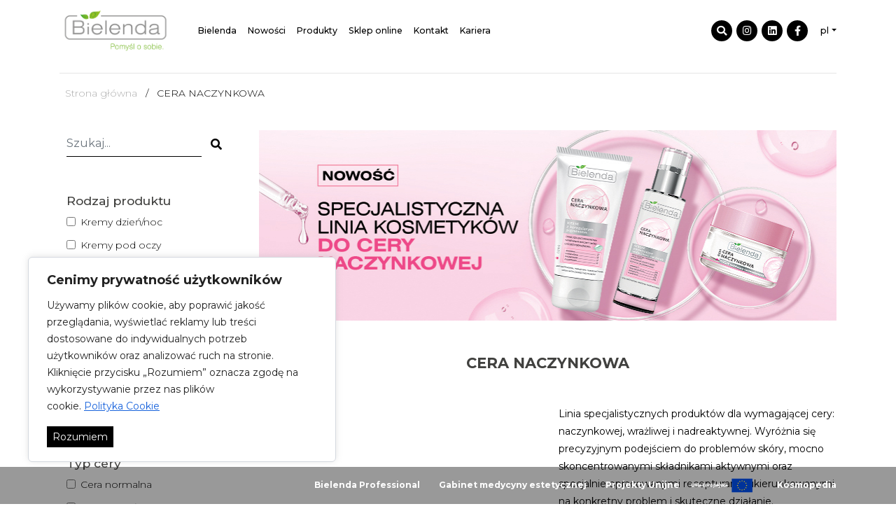

--- FILE ---
content_type: text/html; charset=UTF-8
request_url: https://bielenda.pl/katalog/cera-naczynkowa
body_size: 10800
content:
<!DOCTYPE html> <html> <head> <style> .cookieConsentContainer{
            position: fixed;
            width: 440px;
            box-sizing: border-box;
            z-index: 9999999;
            border-radius: 6px;
            bottom: 60px !important;
            left: 40px;
        }
        .cookieConsentContainer .cookieConsentContainerInner{
            background: #ffffff;
            border: 1px solid #D4D8DF;
            padding: 20px 26px;
            box-shadow: 0 -1px 10px 0 #acabab4d;
            border-radius: 6px;
        }
        .cookieConsentContainerTitle{
            color: #212121;
            font-weight: 700;
            font-size: 18px;
            line-height: 24px;
            margin: 0 0 12px 0;
        }
        .cookieConsentContainerGroup{
            font-size: 14px;
            line-height: 24px;
            font-weight: 400;
            color: #212121;
        }
        .cookieConsentContainerDescription{
            font-size: 14px;
            line-height: 24px;
            font-weight: 400;
        }
        .cookieConsentContainerA{
            font-size: 14px;
            color: #1863dc;
            white-space: nowrap;
            cursor: pointer;
            background: transparent;
            text-decoration: underline;
        } </style> <!-- Global site tag (gtag.js) - Google Analytics --> <script async src="https://www.googletagmanager.com/gtag/js?id=UA-40701295-3"></script> <script> window.dataLayer = window.dataLayer || [];
        function gtag(){dataLayer.push(arguments);}
        gtag('js', new Date());

        gtag('config', 'UA-40701295-3'); </script> <script type="text/javascript"> (function (srcjs) {
            window._edrone = window._edrone || {};
            _edrone.app_id = '5f2905159ff6e';
            _edrone.version = '1.0.0';
            _edrone.platform_version = '1.0.0';
            _edrone.platform = 'custom';
            var doc = document.createElement('script');
            doc.type = 'text/javascript';
            doc.async = true;
            doc.src = ('https:' == document.location.protocol ? 'https:' : 'http:') + srcjs;
            var s = document.getElementsByTagName('script')[0];
            s.parentNode.insertBefore(doc, s);
        })("//d3bo67muzbfgtl.cloudfront.net/edrone_2_0.js?app_id=5f2905159ff6e"); </script> <meta charset="utf-8"> <meta name="csrf-token" content="i10yHvS6HymGwe5jdz9vfw7IOtJME4kyHDuLss2Z"> <meta name="viewport"
          content="width=device-width, user-scalable=0, initial-scale=1.0, maximum-scale=1.0, minimum-scale=1.0"> <meta name="author" content="mInteractive.pl"> <link rel="shortcut icon" type="image/png" href="https://bielenda.pl/img/favicon.png"/> <title>CERA NACZYNKOWA - Bielenda</title> <meta name="description" content="BIELENDA Producent wyjątkowych kosmetyków do pielęgnacji twarzy, ciała i włosów. Połączenie naturalnych ekstraktów roślinnych i naszych nowatorskich receptur"> <meta name="keywords" content="kosmetyki, bielenda, kosmetyki naturalne, ciało, twarz, włosy"> <meta property="og:title" content="CERA NACZYNKOWA" /> <meta property="og:description" content="BIELENDA Producent wyjątkowych kosmetyków do pielęgnacji twarzy, ciała i włosów. Połączenie naturalnych ekstraktów roślinnych i naszych nowatorskich receptur" /> <meta name="twitter:title" content="CERA NACZYNKOWA" /> <link rel="stylesheet" href="https://bielenda.pl/css/app.css?id=1b37ad23268617e80c3c"> </head> <body class="mb-0 mb-md-4"> <header id="main-header"> <div class="container container-menu"> <div class="row align-items-center justify-content-between"> <div class="col-8 col-lg-2 col-xl-2 col-xxl-3"> <a href="https://bielenda.pl" class="logo"> <img src="https://bielenda.pl/images/bielenda_logo-pl.png" alt="Bielenda" class="img-fluid"/> </a> </div> <button class="hamburger hamburger--collapse float-right" type="button"> <span class="hamburger-box"> <span class="hamburger-inner"></span> </span> </button> <div class="col-12 col-lg-10 col-xl-10 col-xxl-9 main-nav"> <nav class="d-lg-flex justify-content-between"> <ul class="d-lg-flex align-items-center"> <li class="has-children"><a href="#">Bielenda</a> <ul class="dropdown"> <li> <a href="/o-nas">O nas </a> </li> <li> <a href="/certyfikaty">Certyfikaty </a> </li> <li> <a href="/nagrody">Nagrody </a> </li> <li> <a href=""></a> </li> <li> <a href="/blog">Aktualności</a> </li> <li> <a href="/polityka-prywatnosci">Polityka prywatności </a> </li> </ul> </li> <li> <a href="/nowosci">Nowości</a> </li> <li class="has-children"><a href="#">Produkty</a> <ul class="dropdown"> <li> <a href="/katalog/twarz">Twarz</a> </li> <li> <a href="/katalog/cialo">Ciało</a> </li> <li> <a href="/katalog/wlosy">Włosy</a> </li> </ul> </li> <li> <a href="https://esklep.bielenda.pl/">Sklep online</a> </li> <li> <a href="/kontakt">Kontakt</a> </li> <li> <a href="https://bielendagroup.com/kariera">Kariera</a> </li> </ul> <div class="social-media d-flex align-items-center"> <ul class="additional-menu d-flex"> <li class="social-item"><a href="#" class="open-search"><i class="fas fa-search"></i></a> </li> <li class="social-item"><a href="https://instagram.com/bielenda"
                                                           target="_blank"><i class="fab fa-instagram"></i></a></li> <li class="social-item"><a href="https://pl.linkedin.com/company/bielenda"
                                                           target="_blank"><i
                                                class="fab fa-linkedin"></i></a></li> <li class="social-item"><a href="https://facebook.com/bielenda"
                                                           target="_blank"><i class="fab fa-facebook-f"></i></a></li> <li class="lang"><a href="#" id="testlang">pl</a> <ul class="sub-menu"> <li><a href="/en">en</a></li> </ul> </li> </ul> </div> </nav> </div> </div> </div> <form id="search-form" name="searchForm"> <button type="button" class="close-search">&times;</button> <div class="container search-inner"> <div class="row"> <div class="col-12"> <input type="search" name="search-input" id="search-input" class="form-control"
                           placeholder="Wpisz frazę..."/> </div> </div> </div> </form> </header> <script src="https://bielenda.pl/js/jquery.js"></script> <main > <div class="container"> <hr class="d-none d-lg-block"> <div class="row mt-3 mb-3"> <div class="col-12"> <ul itemscope itemtype="http://schema.org/BreadcrumbList" class="breadcrumbs"> <li itemprop="itemListElement" itemscope
                        itemtype="http://schema.org/ListItem"> <a itemtype="http://schema.org/Thing"
                           itemprop="item" href="https://bielenda.pl"> <span itemprop="name">Strona główna</span></a> <meta itemprop="position" content="1"/> </li> <li itemprop="itemListElement" itemscope
                        itemtype="http://schema.org/ListItem"> <a itemtype="http://schema.org/Thing"
                           itemprop="item" href="https://bielenda.pl/katalog/cera-naczynkowa"> <span itemprop="name">CERA NACZYNKOWA</span></a> <meta itemprop="position" content="2"/> </li> </ul> </div> </div> <div class="row"> <div class="col-12 col-lg-3 sidebar"> <div class="row"> <form method="GET" class="mt-4 mb-4"> <input type="hidden" id="csrf_token" value="i10yHvS6HymGwe5jdz9vfw7IOtJME4kyHDuLss2Z"> <div class="input-group"> <input class="form-control border-right-0" type="text" placeholder="Szukaj..." name="query"
                                   value=""> <button type="submit" class="btn" style="background: transparent;"> <span class="input-group-addon bg-white border-left-0 mt-2"><i class="fa fa-search"></i></span> </button> </div> <div class="filters mt-5"> <h5 class="mt-3"> Rodzaj produktu </h5> <div class="form-check"> <input type="checkbox" class="form-check-input filter-radio"
                                               id="kremy-dziennoc" value="533"
                                               name="filters[9][]" > <label for="kremy-dziennoc">Kremy dzień/noc</label> </div> <div class="form-check"> <input type="checkbox" class="form-check-input filter-radio"
                                               id="kremy-pod-oczy" value="558"
                                               name="filters[9][]" > <label for="kremy-pod-oczy">Kremy pod oczy</label> </div> <div class="form-check"> <input type="checkbox" class="form-check-input filter-radio"
                                               id="serum" value="537"
                                               name="filters[9][]" > <label for="serum">Serum</label> </div> <div class="form-check"> <input type="checkbox" class="form-check-input filter-radio"
                                               id="olejki-do-twarzy" value="550"
                                               name="filters[9][]" > <label for="olejki-do-twarzy">Olejki do twarzy</label> </div> <div class="form-check"> <input type="checkbox" class="form-check-input filter-radio"
                                               id="demakijaz-oczyszczanie" value="523"
                                               name="filters[9][]" > <label for="demakijaz-oczyszczanie">Demakijaż, oczyszczanie</label> </div> <div class="form-check"> <input type="checkbox" class="form-check-input filter-radio"
                                               id="maseczki-peelingi" value="568"
                                               name="filters[9][]" > <label for="maseczki-peelingi">Maseczki, peelingi</label> </div> <div class="form-check"> <input type="checkbox" class="form-check-input filter-radio"
                                               id="make-up" value="546"
                                               name="filters[9][]" > <label for="make-up">Make-up</label> </div> <div class="form-check"> <input type="checkbox" class="form-check-input filter-radio"
                                               id="produkty-do-ust" value="541"
                                               name="filters[9][]" > <label for="produkty-do-ust">Produkty do ust</label> </div> <div class="form-check"> <input type="checkbox" class="form-check-input filter-radio"
                                               id="produkty-dla-mezczyzn" value="521"
                                               name="filters[9][]" > <label for="produkty-dla-mezczyzn">Produkty dla mężczyzn</label> </div> <div class="form-check"> <input type="checkbox" class="form-check-input filter-radio"
                                               id="ochrona-przeciwsloneczna-1" value="570"
                                               name="filters[9][]" > <label for="ochrona-przeciwsloneczna-1">Ochrona przeciwsłoneczna</label> </div> <h5 class="mt-3"> Typ cery </h5> <div class="form-check"> <input type="checkbox" class="form-check-input filter-radio"
                                               id="cera-normalna" value="571"
                                               name="filters[12][]" > <label for="cera-normalna">Cera normalna</label> </div> <div class="form-check"> <input type="checkbox" class="form-check-input filter-radio"
                                               id="cera-dojrzala" value="543"
                                               name="filters[12][]" > <label for="cera-dojrzala">Cera dojrzała</label> </div> <div class="form-check"> <input type="checkbox" class="form-check-input filter-radio"
                                               id="cera-mieszana-i-tlusta" value="534"
                                               name="filters[12][]" > <label for="cera-mieszana-i-tlusta">Cera mieszana i tłusta</label> </div> <div class="form-check"> <input type="checkbox" class="form-check-input filter-radio"
                                               id="cera-szara-zmeczona" value="542"
                                               name="filters[12][]" > <label for="cera-szara-zmeczona">Cera szara, zmęczona</label> </div> <div class="form-check"> <input type="checkbox" class="form-check-input filter-radio"
                                               id="cera-sucha-i-wrazliwa" value="549"
                                               name="filters[12][]" > <label for="cera-sucha-i-wrazliwa">Cera sucha i wrażliwa</label> </div> <div class="form-check"> <input type="checkbox" class="form-check-input filter-radio"
                                               id="cera-naczynkowa" value="536"
                                               name="filters[12][]" > <label for="cera-naczynkowa">Cera naczynkowa</label> </div> <h5 class="mt-3"> Grupa wiekowa </h5> <div class="form-check"> <input type="checkbox" class="form-check-input filter-radio"
                                               id="20" value="572"
                                               name="filters[13][]" > <label for="20">20+</label> </div> <div class="form-check"> <input type="checkbox" class="form-check-input filter-radio"
                                               id="30" value="538"
                                               name="filters[13][]" > <label for="30">30+</label> </div> <div class="form-check"> <input type="checkbox" class="form-check-input filter-radio"
                                               id="40" value="551"
                                               name="filters[13][]" > <label for="40">40+</label> </div> <div class="form-check"> <input type="checkbox" class="form-check-input filter-radio"
                                               id="50" value="544"
                                               name="filters[13][]" > <label for="50">50+</label> </div> <div class="form-check"> <input type="checkbox" class="form-check-input filter-radio"
                                               id="60" value="552"
                                               name="filters[13][]" > <label for="60">60+</label> </div> <div class="form-check"> <input type="checkbox" class="form-check-input filter-radio"
                                               id="70" value="555"
                                               name="filters[13][]" > <label for="70">70+</label> </div> <div class="form-check"> <input type="checkbox" class="form-check-input filter-radio"
                                               id="80" value="565"
                                               name="filters[13][]" > <label for="80">80+</label> </div> <input type="submit" value="Filtruj" class="btn btn-default btn-block mt-3"> </div> </form> </div> <div class="row"> <a data-toggle="collapse" href="#sidebar-categories" role="button" aria-expanded="false"
                       aria-controls="sidebar-categories"> <h4 class="category-header pt-4 pt-lg-3 mb-4">Twarz <span
                                    class="fa fa-angle-down"></span></h4> </a> <div class="collapse" id="sidebar-categories"> <div class="row menu-items pb-3"> <div class="col-6 col-md-4 col-lg-12"> <a class="sidebar-category-title"
                                       href="https://bielenda.pl/katalog/advanced-therapy">ADVANCED THERAPY</a> <a class="sidebar-category-title"
                                       href="https://bielenda.pl/katalog/all-in-one-bb-cream">ALL IN ONE BB CREAM</a> <a class="sidebar-category-title"
                                       href="https://bielenda.pl/katalog/b12-beauty-vitamin">B12 Beauty Vitamin</a> <a class="sidebar-category-title"
                                       href="https://bielenda.pl/katalog/bakuchiol-bioretinol">BAKUCHIOL BioRetinol Effect</a> <a class="sidebar-category-title"
                                       href="https://bielenda.pl/katalog/balmy-skin-primer">BALMY SKIN PRIMER</a> <a class="sidebar-category-title"
                                       href="https://bielenda.pl/katalog/beauty-base">Beauty Base</a> <a class="sidebar-category-title"
                                       href="https://bielenda.pl/katalog/beauty-ceo">BEAUTY CEO</a> <a class="sidebar-category-title"
                                       href="https://bielenda.pl/katalog/beauty-molecules">BEAUTY MOLECULES</a> <a class="sidebar-category-title"
                                       href="https://bielenda.pl/katalog/biovitamin-c-twarz">BIO VITAMIN C Pielęgnacja twarzy</a> <a class="sidebar-category-title"
                                       href="https://bielenda.pl/katalog/blue-matcha">BLUE MATCHA</a> <a class="sidebar-category-title"
                                       href="https://bielenda.pl/katalog/blueberry-c-tox">BLUEBERRY C-TOX</a> <a class="sidebar-category-title"
                                       href="https://bielenda.pl/katalog/blur-effect">BLUR EFFECT</a> <a class="sidebar-category-title"
                                       href="https://bielenda.pl/katalog/boost-me-up">BOOST ME UP</a> <a class="sidebar-category-title"
                                       href="https://bielenda.pl/katalog/botanical-clays">BOTANICAL CLAYS</a> <a class="sidebar-category-title"
                                       href="https://bielenda.pl/katalog/c-marine-care">C MARINE CARE</a> <a class="sidebar-category-title"
                                       href="https://bielenda.pl/katalog/calcium-Q10">CALCIUM + Q10</a> <a class="sidebar-category-title"
                                       href="https://bielenda.pl/katalog/camellia-oil">CAMELLIA OIL</a> <a class="sidebar-category-title"
                                       href="https://bielenda.pl/katalog/carbo-detox">CARBO DETOX</a> <a class="sidebar-category-title"
                                       href="https://bielenda.pl/katalog/cbd-cannabidiol">CBD CANNABIDIOL</a> <a class="sidebar-category-title"
                                       href="https://bielenda.pl/katalog/cera-lipidium">CERA LIPIDIUM</a> <a class="sidebar-category-title"
                                       href="https://bielenda.pl/katalog/cera-naczynkowa">CERA NACZYNKOWA</a> <a class="sidebar-category-title"
                                       href="https://bielenda.pl/katalog/cherry-plump">CHERRY PLUMP</a> <a class="sidebar-category-title"
                                       href="https://bielenda.pl/katalog/chrono-age-24h">CHRONO AGE 24 H</a> <a class="sidebar-category-title"
                                       href="https://bielenda.pl/katalog/cloud-mask">CLOUD MASK</a> <a class="sidebar-category-title"
                                       href="https://bielenda.pl/katalog/coconut-milk">COCONUT MILK</a> <a class="sidebar-category-title"
                                       href="https://bielenda.pl/katalog/collagen-hydrogel-mask">COLLAGEN HYDROGEL MASK</a> <a class="sidebar-category-title"
                                       href="https://bielenda.pl/katalog/crazy-mask">CRAZY MASK</a> <a class="sidebar-category-title"
                                       href="https://bielenda.pl/katalog/crystal-glow">CRYSTAL GLOW</a> <a class="sidebar-category-title"
                                       href="https://bielenda.pl/katalog/crystal-glow-rose-quartz">CRYSTAL GLOW ROSE QUARTZ</a> <a class="sidebar-category-title"
                                       href="https://bielenda.pl/katalog/detoksykujace-maski-metaliczne">Detoksykujące MASKI METALICZNE</a> <a class="sidebar-category-title"
                                       href="https://bielenda.pl/katalog/diamentowe-lipidy">DIAMENTOWE LIPIDY</a> <a class="sidebar-category-title"
                                       href="https://bielenda.pl/katalog/eco-nature-pielegnacja-twarzy">ECO NATURE Pielęgnacja twarzy</a> <a class="sidebar-category-title"
                                       href="https://bielenda.pl/katalog/eco-sorbet">ECO SORBET</a> <a class="sidebar-category-title"
                                       href="https://bielenda.pl/katalog/expert-czystej-skory">EXPERT CZYSTEJ SKÓRY</a> <a class="sidebar-category-title"
                                       href="https://bielenda.pl/katalog/flawless-foundation">FLAWLESS FOUNDATION</a> <a class="sidebar-category-title"
                                       href="https://bielenda.pl/katalog/flawless-glow">Flawless Glow</a> <a class="sidebar-category-title"
                                       href="https://bielenda.pl/katalog/fresh-hero">FRESH HERO</a> <a class="sidebar-category-title"
                                       href="https://bielenda.pl/katalog/fresh-juice">FRESH JUICE</a> <a class="sidebar-category-title"
                                       href="https://bielenda.pl/katalog/fruit-fusion">FRUIT FUSION</a> <a class="sidebar-category-title"
                                       href="https://bielenda.pl/katalog/future-beauty-ai-inspired">FUTURE BEAUTY AI INSPIRED</a> <a class="sidebar-category-title"
                                       href="https://bielenda.pl/katalog/glaze-&amp;-glow">GLAZE &amp; GLOW</a> <a class="sidebar-category-title"
                                       href="https://bielenda.pl/katalog/golden-placenta">GOLDEN PLACENTA</a> <a class="sidebar-category-title"
                                       href="https://bielenda.pl/katalog/good-skin">GOOD SKIN</a> <a class="sidebar-category-title"
                                       href="https://bielenda.pl/katalog/hydro-lipidum">HYDRO LIPIDUM</a> <a class="sidebar-category-title"
                                       href="https://bielenda.pl/katalog/japan-lift">JAPAN LIFT</a> <a class="sidebar-category-title"
                                       href="https://bielenda.pl/katalog/japan-peel-off-mask">JAPAN PEEL-OFF MASK</a> <a class="sidebar-category-title"
                                       href="https://bielenda.pl/katalog/jelly-mask">JELLY MASK</a> <a class="sidebar-category-title"
                                       href="https://bielenda.pl/katalog/juicy-lips-tint-oils">JUICY TINTED LIP OILS</a> <a class="sidebar-category-title"
                                       href="https://bielenda.pl/katalog/kolagenowy-stymulator-mlodosci">KOLAGENOWY STYMULATOR MŁODOŚCI twarz</a> <a class="sidebar-category-title"
                                       href="https://bielenda.pl/katalog/kuracja-mlodosci">KURACJA MŁODOŚCI</a> <a class="sidebar-category-title"
                                       href="https://bielenda.pl/katalog/lano-balm">LANO BALM</a> <a class="sidebar-category-title"
                                       href="https://bielenda.pl/katalog/lip-care-sleeping-mask">LIP CARE Sleeping mask</a> </div><div class="col-6 col-md-4 col-lg-12"> <a class="sidebar-category-title"
                                       href="https://bielenda.pl/katalog/lip-protect">LIP PROTECT</a> <a class="sidebar-category-title"
                                       href="https://bielenda.pl/katalog/long-wear">LONG WEAR</a> <a class="sidebar-category-title"
                                       href="https://bielenda.pl/katalog/make-up-academie">MAKE-UP ACADEMIE</a> <a class="sidebar-category-title"
                                       href="https://bielenda.pl/katalog/manuka-honey-nutri-elixir">MANUKA HONEY NUTRI ELIXIR</a> <a class="sidebar-category-title"
                                       href="https://bielenda.pl/katalog/maseczki-2w1-luffa-drozdze">Maseczki 2w1 LUFFA, DROŻDŻE</a> <a class="sidebar-category-title"
                                       href="https://bielenda.pl/katalog/maseczki-power-witc">Maseczki POWER WIT.C</a> <a class="sidebar-category-title"
                                       href="https://bielenda.pl/katalog/mix-maseczek">Mix Maseczek</a> <a class="sidebar-category-title"
                                       href="https://bielenda.pl/katalog/monster">MONSTER</a> <a class="sidebar-category-title"
                                       href="https://bielenda.pl/katalog/multi-care-solution">Multi Care Solution</a> <a class="sidebar-category-title"
                                       href="https://bielenda.pl/katalog/only-for-men">ONLY FOR MEN</a> <a class="sidebar-category-title"
                                       href="https://bielenda.pl/katalog/only-for-men-barber-edition">ONLY FOR MEN Barber Edition</a> <a class="sidebar-category-title"
                                       href="https://bielenda.pl/katalog/only-for-men-outdoor-challenge">ONLY FOR MEN OUTDOOR CHALLENGE</a> <a class="sidebar-category-title"
                                       href="https://bielenda.pl/katalog/pielegnacja-ust">Pielęgnacja ust</a> <a class="sidebar-category-title"
                                       href="https://bielenda.pl/katalog/plimping-lip-balm">PLUMPING LIP BALM</a> <a class="sidebar-category-title"
                                       href="https://bielenda.pl/katalog/pozostale-produkty-do-pielegnacji-twarzy">Pozostałe produkty do pielęgnacji twarzy</a> <a class="sidebar-category-title"
                                       href="https://bielenda.pl/katalog/recharge-boost-the-energy">RECHARGE boost the energy</a> <a class="sidebar-category-title"
                                       href="https://bielenda.pl/katalog/red-ginseng">RED GINSENG</a> <a class="sidebar-category-title"
                                       href="https://bielenda.pl/katalog/renew-your-skin">RENEW YOUR SKIN</a> <a class="sidebar-category-title"
                                       href="https://bielenda.pl/katalog/rose-care">ROSE CARE</a> <a class="sidebar-category-title"
                                       href="https://bielenda.pl/katalog/royal-bee">ROYAL BEE ELIXIR</a> <a class="sidebar-category-title"
                                       href="https://bielenda.pl/katalog/royal-rose">Royal Rose Elixir</a> <a class="sidebar-category-title"
                                       href="https://bielenda.pl/katalog/serum-make-up">SERUM MAKE-UP</a> <a class="sidebar-category-title"
                                       href="https://bielenda.pl/katalog/skin-academy-solution">SKIN ACADEMY SOLUTION</a> <a class="sidebar-category-title"
                                       href="https://bielenda.pl/katalog/skin-clinic-professional">SKIN CLINIC PROFESSIONAL</a> <a class="sidebar-category-title"
                                       href="https://bielenda.pl/katalog/skin-love">SKIN LOVE</a> <a class="sidebar-category-title"
                                       href="https://bielenda.pl/katalog/skin-O3-zone">SKIN O3 ZONE</a> <a class="sidebar-category-title"
                                       href="https://bielenda.pl/katalog/skin-protect">Skin Protect</a> <a class="sidebar-category-title"
                                       href="https://bielenda.pl/katalog/skin-restart-maski-sloiczki">SKIN RESTART SENSORY MASK</a> <a class="sidebar-category-title"
                                       href="https://bielenda.pl/katalog/skin-restart">SKIN RESTART SENSORY MASK&amp;PEEL</a> <a class="sidebar-category-title"
                                       href="https://bielenda.pl/katalog/skin-shot">SKIN SHOT</a> <a class="sidebar-category-title"
                                       href="https://bielenda.pl/katalog/skin-shot-2-step-pro-care">SKIN SHOT 2-STEP PRO CARE</a> <a class="sidebar-category-title"
                                       href="https://bielenda.pl/katalog/smoothie">SMOOTHIE</a> <a class="sidebar-category-title"
                                       href="https://bielenda.pl/katalog/soft-pudding">SOFT PUDDING</a> <a class="sidebar-category-title"
                                       href="https://bielenda.pl/katalog/sparkly-lips">SPARKLY LIPS</a> <a class="sidebar-category-title"
                                       href="https://bielenda.pl/katalog/super-trio">SUPER TRIO</a> <a class="sidebar-category-title"
                                       href="https://bielenda.pl/katalog/sweet-lips">SWEET LIPS</a> <a class="sidebar-category-title"
                                       href="https://bielenda.pl/katalog/ujedrniajace-peptydy">UJĘDRNIAJĄCE PEPTYDY</a> <a class="sidebar-category-title"
                                       href="https://bielenda.pl/katalog/vegan-muesli-pielegnacja-twarzy">VEGAN MUESLI Pielęgnacja twarzy</a> <a class="sidebar-category-title"
                                       href="https://bielenda.pl/katalog/vege-detox">VEGE DETOX</a> <a class="sidebar-category-title"
                                       href="https://bielenda.pl/katalog/vege-skin-diet">VEGE SKIN DIET</a> <a class="sidebar-category-title"
                                       href="https://bielenda.pl/katalog/water-balance">WATER BALANCE</a> <a class="sidebar-category-title"
                                       href="https://bielenda.pl/katalog/zestawy-prezentowe">Zestawy Prezentowe</a> <a class="sidebar-category-title"
                                       href="https://bielenda.pl/katalog/zlote-ceramidy">ZŁOTE CERAMIDY</a> </div> </div> </div> </div> </div> <div class="col-12 col-lg-9 content"> <div class="product-banner mt-4 mb-5"> <div id="product-slider" class="owl-slider text-center"> <img src="https://bielenda.pl/storage/products/October2019/9215aaf8977bfa1a7ad2c2ac898a98ea.jpg" alt="" class="img-fluid"> </div> </div> <div class="heading mt-4 mb-5 text-center"> <h4 class="font-weight-bold">CERA NACZYNKOWA</h4> <h5></h5> </div> <div class="row align-items-center"> <div class="col-12 col-md-6 mb-4 text-center"> <img src="https://bielenda.pl/storage/catalog-categories/October2019/Untitled design (58).png" alt="" class="img-fluid"/> </div> <div class="col-12 col-md-6"> <p>Linia specjalistycznych produkt&oacute;w dla wymagającej cery: naczynkowej, wrażliwej i nadreaktywnej. Wyr&oacute;żnia się precyzyjnym podejściem do problem&oacute;w sk&oacute;ry, mocno skoncentrowanymi składnikami aktywnymi oraz specjalnie opracowanymi recepturami, ukierunkowanymi na konkretny problem i skuteczne działanie.</p> <p>- Produkty polecane przez lekarzy dermatolog&oacute;w. - Skuteczność potwierdzona badaniami: kosmetyki widocznie poprawiają stan i wygląd sk&oacute;ry naczyniowej, skłonnej do rumienia. - Cenione w walce z cerą naczynkową składniki aktywne m.in.: kasztanowiec, trokserutyna, azeloglicyna, witamina C i E, d-panthenol, alantoina, kwas hialuronowy, kwas laktobionowy. - Rozbudowana linia kosmetyczna dbająca o cerę naczynkową na każdym etapie pielęgnacji twarzy. - Estetyczne opakowania, kojarzone z dermatologicznym działaniem.&nbsp;</p> <p>&nbsp;</p> <p>&nbsp;</p> <p>&nbsp;</p> </div> </div> <div class="row products-list mt-5 mb-5"> <div class="col-12 col-sm-6 col-md-4 product-item mb-4"> <div class="product-item-inner p-3 p-xxl-4"> <a href="https://bielenda.pl/katalog/cera-naczynkowa/1005-cera-naczynkowa-krem-na-dzien-redukujacy-zaczerwienienia"
                                   class="img-wrapper pb-3 pb-xxl-4"> <img src="https://bielenda.pl/storage/catalog-products/October2019/Untitled design (61).png" alt="" class="img-fluid"/> </a> <h5 class="product-title mb-3 mb-xxl-4"> <a href="https://bielenda.pl/katalog/cera-naczynkowa/1005-cera-naczynkowa-krem-na-dzien-redukujacy-zaczerwienienia"
                                       title="CERA NACZYNKOWA - KREM na dzień - redukujący zaczerwienienia">CERA NACZYNKOWA - KREM na dzień - redukujący zaczerwienienia</a> </h5> <div class="row align-items-center justify-content-between"> <div class="col-12 col-sm-6 col-md-12 col-xl-6"> <a href="https://esklep.bielenda.pl/cera_naczynkowa_krem_na_dzien_redukujacy_zaczerwienienia_50_ml.html" target="_blank"
                                               class="btn btn-secondary button-cart btn-block">KUP TERAZ <svg version="1.1" xmlns="http://www.w3.org/2000/svg"
                                                     xmlns:xlink="http://www.w3.org/1999/xlink" x="0px" y="0px"
                                                     viewBox="0 0 296.1 289"
                                                     class="stroke-cart-icon" style="enable-background:new 0 0 296.1 289;"
                                                     xml:space="preserve"> <style type="text/css"> .st0 {
                                                            fill: none;
                                                            stroke-width: 20;
                                                            stroke-linecap: round;
                                                            stroke-miterlimit: 10;
                                                        }</style> <path class="st0"
                                                          d="M57,45h219.2c6.5,0,11.2,6.1,9.6,12.4l-27.9,109.1c-1.1,4.4-5.1,7.5-9.6,7.5h-152c-4.4,0-5.8-3.2-7.1-7.4 l-34.4-131C50.2,20.4,36.2,10,20.2,10H10"/> <path class="st0"
                                                          d="M261,214H132.1c-13.5,0-25.8-7.7-31.8-19.8l-10.2-25.7"/> <circle class="st0" cx="243.5" cy="261.5" r="17.5"/> <circle class="st0" cx="124.5" cy="261.5" r="17.5"/> <path class="st0" d="M85,115"/> <g> <line class="st0" x1="43" y1="141" x2="155" y2="141"/> <line class="st0" x1="100" y1="104" x2="162" y2="104"/> <line class="st0" x1="10" y1="105" x2="41" y2="105"/> </g> </svg> </a> </div> <div class="col-12 col-sm-6 col-md-12 col-xl-6"> <a href="https://bielenda.pl/katalog/cera-naczynkowa/1005-cera-naczynkowa-krem-na-dzien-redukujacy-zaczerwienienia"
                                           class="btn btn-default btn-block">sprawdź</a> </div> </div> </div> </div> <div class="col-12 col-sm-6 col-md-4 product-item mb-4"> <div class="product-item-inner p-3 p-xxl-4"> <a href="https://bielenda.pl/katalog/cera-naczynkowa/1006-cera-naczynkowa-krem-na-noc-wzmacniajaco-regenerujacy"
                                   class="img-wrapper pb-3 pb-xxl-4"> <img src="https://bielenda.pl/storage/catalog-products/October2019/Untitled design (62).png" alt="" class="img-fluid"/> </a> <h5 class="product-title mb-3 mb-xxl-4"> <a href="https://bielenda.pl/katalog/cera-naczynkowa/1006-cera-naczynkowa-krem-na-noc-wzmacniajaco-regenerujacy"
                                       title="CERA NACZYNKOWA - KREM na noc - wzmacniająco - regenerujący">CERA NACZYNKOWA - KREM na noc - wzmacniająco - regenerujący</a> </h5> <div class="row align-items-center justify-content-between"> <div class="col-12 col-sm-6 col-md-12 col-xl-6"> <a href="https://esklep.bielenda.pl/cera_naczynkowa_krem_na_noc_wzmacniajaco_regenerujacy_50_ml.html" target="_blank"
                                               class="btn btn-secondary button-cart btn-block">KUP TERAZ <svg version="1.1" xmlns="http://www.w3.org/2000/svg"
                                                     xmlns:xlink="http://www.w3.org/1999/xlink" x="0px" y="0px"
                                                     viewBox="0 0 296.1 289"
                                                     class="stroke-cart-icon" style="enable-background:new 0 0 296.1 289;"
                                                     xml:space="preserve"> <style type="text/css"> .st0 {
                                                            fill: none;
                                                            stroke-width: 20;
                                                            stroke-linecap: round;
                                                            stroke-miterlimit: 10;
                                                        }</style> <path class="st0"
                                                          d="M57,45h219.2c6.5,0,11.2,6.1,9.6,12.4l-27.9,109.1c-1.1,4.4-5.1,7.5-9.6,7.5h-152c-4.4,0-5.8-3.2-7.1-7.4 l-34.4-131C50.2,20.4,36.2,10,20.2,10H10"/> <path class="st0"
                                                          d="M261,214H132.1c-13.5,0-25.8-7.7-31.8-19.8l-10.2-25.7"/> <circle class="st0" cx="243.5" cy="261.5" r="17.5"/> <circle class="st0" cx="124.5" cy="261.5" r="17.5"/> <path class="st0" d="M85,115"/> <g> <line class="st0" x1="43" y1="141" x2="155" y2="141"/> <line class="st0" x1="100" y1="104" x2="162" y2="104"/> <line class="st0" x1="10" y1="105" x2="41" y2="105"/> </g> </svg> </a> </div> <div class="col-12 col-sm-6 col-md-12 col-xl-6"> <a href="https://bielenda.pl/katalog/cera-naczynkowa/1006-cera-naczynkowa-krem-na-noc-wzmacniajaco-regenerujacy"
                                           class="btn btn-default btn-block">sprawdź</a> </div> </div> </div> </div> <div class="col-12 col-sm-6 col-md-4 product-item mb-4"> <div class="product-item-inner p-3 p-xxl-4"> <a href="https://bielenda.pl/katalog/cera-naczynkowa/1008-cera-naczynkowa-serum-zmniejszajace-widocznosc-naczynek"
                                   class="img-wrapper pb-3 pb-xxl-4"> <img src="https://bielenda.pl/storage/catalog-products/October2019/Untitled design (64).png" alt="" class="img-fluid"/> </a> <h5 class="product-title mb-3 mb-xxl-4"> <a href="https://bielenda.pl/katalog/cera-naczynkowa/1008-cera-naczynkowa-serum-zmniejszajace-widocznosc-naczynek"
                                       title="CERA NACZYNKOWA - SERUM zmniejszające widoczność naczynek">CERA NACZYNKOWA - SERUM zmniejszające widoczność naczynek</a> </h5> <div class="row align-items-center justify-content-between"> <div class="col-12 col-sm-6 col-md-12 col-xl-6"> <a href="https://esklep.bielenda.pl/cera_naczynkowa_serum_zmniejszajace_widocznosc_naczynek_30_ml.html" target="_blank"
                                               class="btn btn-secondary button-cart btn-block">KUP TERAZ <svg version="1.1" xmlns="http://www.w3.org/2000/svg"
                                                     xmlns:xlink="http://www.w3.org/1999/xlink" x="0px" y="0px"
                                                     viewBox="0 0 296.1 289"
                                                     class="stroke-cart-icon" style="enable-background:new 0 0 296.1 289;"
                                                     xml:space="preserve"> <style type="text/css"> .st0 {
                                                            fill: none;
                                                            stroke-width: 20;
                                                            stroke-linecap: round;
                                                            stroke-miterlimit: 10;
                                                        }</style> <path class="st0"
                                                          d="M57,45h219.2c6.5,0,11.2,6.1,9.6,12.4l-27.9,109.1c-1.1,4.4-5.1,7.5-9.6,7.5h-152c-4.4,0-5.8-3.2-7.1-7.4 l-34.4-131C50.2,20.4,36.2,10,20.2,10H10"/> <path class="st0"
                                                          d="M261,214H132.1c-13.5,0-25.8-7.7-31.8-19.8l-10.2-25.7"/> <circle class="st0" cx="243.5" cy="261.5" r="17.5"/> <circle class="st0" cx="124.5" cy="261.5" r="17.5"/> <path class="st0" d="M85,115"/> <g> <line class="st0" x1="43" y1="141" x2="155" y2="141"/> <line class="st0" x1="100" y1="104" x2="162" y2="104"/> <line class="st0" x1="10" y1="105" x2="41" y2="105"/> </g> </svg> </a> </div> <div class="col-12 col-sm-6 col-md-12 col-xl-6"> <a href="https://bielenda.pl/katalog/cera-naczynkowa/1008-cera-naczynkowa-serum-zmniejszajace-widocznosc-naczynek"
                                           class="btn btn-default btn-block">sprawdź</a> </div> </div> </div> </div> <div class="col-12 col-sm-6 col-md-4 product-item mb-4"> <div class="product-item-inner p-3 p-xxl-4"> <a href="https://bielenda.pl/katalog/cera-naczynkowa/1007-cera-naczynkowa-krem-z-korygujacym-pigmentem"
                                   class="img-wrapper pb-3 pb-xxl-4"> <img src="https://bielenda.pl/storage/catalog-products/October2019/Untitled design (63).png" alt="" class="img-fluid"/> </a> <h5 class="product-title mb-3 mb-xxl-4"> <a href="https://bielenda.pl/katalog/cera-naczynkowa/1007-cera-naczynkowa-krem-z-korygujacym-pigmentem"
                                       title="CERA NACZYNKOWA – KREM z korygującym pigmentem">CERA NACZYNKOWA – KREM z korygującym pigmentem</a> </h5> <div class="row align-items-center justify-content-between"> <div class="col-12 col-sm-6 col-md-12 col-xl-6"> <a href="https://esklep.bielenda.pl/cera_naczynkowa_krem_z_korygujacym_pigmentem_50_ml.html" target="_blank"
                                               class="btn btn-secondary button-cart btn-block">KUP TERAZ <svg version="1.1" xmlns="http://www.w3.org/2000/svg"
                                                     xmlns:xlink="http://www.w3.org/1999/xlink" x="0px" y="0px"
                                                     viewBox="0 0 296.1 289"
                                                     class="stroke-cart-icon" style="enable-background:new 0 0 296.1 289;"
                                                     xml:space="preserve"> <style type="text/css"> .st0 {
                                                            fill: none;
                                                            stroke-width: 20;
                                                            stroke-linecap: round;
                                                            stroke-miterlimit: 10;
                                                        }</style> <path class="st0"
                                                          d="M57,45h219.2c6.5,0,11.2,6.1,9.6,12.4l-27.9,109.1c-1.1,4.4-5.1,7.5-9.6,7.5h-152c-4.4,0-5.8-3.2-7.1-7.4 l-34.4-131C50.2,20.4,36.2,10,20.2,10H10"/> <path class="st0"
                                                          d="M261,214H132.1c-13.5,0-25.8-7.7-31.8-19.8l-10.2-25.7"/> <circle class="st0" cx="243.5" cy="261.5" r="17.5"/> <circle class="st0" cx="124.5" cy="261.5" r="17.5"/> <path class="st0" d="M85,115"/> <g> <line class="st0" x1="43" y1="141" x2="155" y2="141"/> <line class="st0" x1="100" y1="104" x2="162" y2="104"/> <line class="st0" x1="10" y1="105" x2="41" y2="105"/> </g> </svg> </a> </div> <div class="col-12 col-sm-6 col-md-12 col-xl-6"> <a href="https://bielenda.pl/katalog/cera-naczynkowa/1007-cera-naczynkowa-krem-z-korygujacym-pigmentem"
                                           class="btn btn-default btn-block">sprawdź</a> </div> </div> </div> </div> <div class="col-12 col-sm-6 col-md-4 product-item mb-4"> <div class="product-item-inner p-3 p-xxl-4"> <a href="https://bielenda.pl/katalog/cera-naczynkowa/1010-cera-naczynkowa-plyn-micelarny-lagodzacy-500-ml"
                                   class="img-wrapper pb-3 pb-xxl-4"> <img src="https://bielenda.pl/storage/catalog-products/October2019/CERA NACZYNKOWA - Płyn micelarny - łagodzący, 500 ml_EAN 5902169036058.png" alt="" class="img-fluid"/> </a> <h5 class="product-title mb-3 mb-xxl-4"> <a href="https://bielenda.pl/katalog/cera-naczynkowa/1010-cera-naczynkowa-plyn-micelarny-lagodzacy-500-ml"
                                       title="CERA NACZYNKOWA – PŁYN micelarny – łagodzący, 500 ml">CERA NACZYNKOWA – PŁYN micelarny – łagodzący, 500 ml</a> </h5> <div class="row align-items-center justify-content-between"> <div class="col-12 col-sm-6 col-md-12 col-xl-6"> <a href="https://esklep.bielenda.pl/cera_naczynkowa_plyn_micelarny_lagodzacy_500_ml.html" target="_blank"
                                               class="btn btn-secondary button-cart btn-block">KUP TERAZ <svg version="1.1" xmlns="http://www.w3.org/2000/svg"
                                                     xmlns:xlink="http://www.w3.org/1999/xlink" x="0px" y="0px"
                                                     viewBox="0 0 296.1 289"
                                                     class="stroke-cart-icon" style="enable-background:new 0 0 296.1 289;"
                                                     xml:space="preserve"> <style type="text/css"> .st0 {
                                                            fill: none;
                                                            stroke-width: 20;
                                                            stroke-linecap: round;
                                                            stroke-miterlimit: 10;
                                                        }</style> <path class="st0"
                                                          d="M57,45h219.2c6.5,0,11.2,6.1,9.6,12.4l-27.9,109.1c-1.1,4.4-5.1,7.5-9.6,7.5h-152c-4.4,0-5.8-3.2-7.1-7.4 l-34.4-131C50.2,20.4,36.2,10,20.2,10H10"/> <path class="st0"
                                                          d="M261,214H132.1c-13.5,0-25.8-7.7-31.8-19.8l-10.2-25.7"/> <circle class="st0" cx="243.5" cy="261.5" r="17.5"/> <circle class="st0" cx="124.5" cy="261.5" r="17.5"/> <path class="st0" d="M85,115"/> <g> <line class="st0" x1="43" y1="141" x2="155" y2="141"/> <line class="st0" x1="100" y1="104" x2="162" y2="104"/> <line class="st0" x1="10" y1="105" x2="41" y2="105"/> </g> </svg> </a> </div> <div class="col-12 col-sm-6 col-md-12 col-xl-6"> <a href="https://bielenda.pl/katalog/cera-naczynkowa/1010-cera-naczynkowa-plyn-micelarny-lagodzacy-500-ml"
                                           class="btn btn-default btn-block">sprawdź</a> </div> </div> </div> </div> </div> </div> </div> </div> </main> <footer class="mb-4"> <div class="container"> <hr> <div class="row"> <form class="col-12 mt-4 mb-2" id="newsletter_form"> <input type="hidden" name="_token" value="i10yHvS6HymGwe5jdz9vfw7IOtJME4kyHDuLss2Z"> <input type="hidden" value="https://bielenda.pl/newsletter" name="newsletter_url_action"
                       id="newsletter_url_action"> <div class="row align-items-center"> <div class="col-12 col-lg-4 form-group"> <h5 class="m-0">Dołącz do naszego newslettera:</h5> </div> <div class="col-12 col-sm-7 col-lg-4 form-group"> <input type="email" class="form-control" placeholder="Podaj swój adres email"
                               name="email"
                               id="newsletter_email"/> <div id="newsletter_message"></div> <input type="checkbox" id="terms" name="terms" value="1" style="margin-top: 15px"> <label for="terms" id="accept" style="font-size: 12px">Zapoznałem/am się i akceptuję informację dotyczące przetwarzania moich danych osobowych wyjaśnionych w <a href="https://bielenda.pl/rodo">RODO</a>.</label> </div> <div class="col-12 col-sm-5 col-lg-3 offset-lg-1 form-group"> <input type="submit" value="zapisz się"
                               class="btn btn-default btn-block"/> </div> <div id="captchadiv" style="display: none; margin-left: auto; margin-right: auto;"><script src="https://www.google.com/recaptcha/api.js?hl=pl" async defer></script><div class="g-recaptcha" theme="light" data-theme="light" data-type="image" id="buzzNoCaptchaId_818f5e2678e008199e6d533b70932e25" data-sitekey="6LerLFErAAAAAH5hWo3M-3hNntG7q_derMBbR8KY"></div></div> </div> </form> </div> <hr> <div class="row pt-4 footer-menu"> <a data-toggle="collapse" href="#products" aria-controls="products"><h5
                        class="mb-4">Produkty</h5></a> <a data-toggle="collapse" href="#purpose" aria-controls="t1"><h5 class="mb-4">Przeznaczenie</h5> </a> <a data-toggle="collapse" href="#bielenda" aria-controls="bielenda"><h5 class="mb-4">Bielenda</h5></a> <a href="/kontakt"><h5 class="mb-4">Kontakt</h5></a> <a href="/projekty-unijne"><h5 class="mb-4">Projekty unijne</h5></a> <a href="/rodo"><h5 class="mb-4">RODO</h5></a> <a href="/polityka-cookies"><h5 class="mb-4">Polityka cookies</h5></a> <a href="https://reklamacje.bielenda.com/bielenda"><h5 class="mb-4">Formularz reklamacyjny</h5></a> <a href="/informacje-dla-akcjonariuszy-ogloszenia-spolki"><h5 class="mb-4">Informacje dla akcjonariuszy - ogłoszenia spółki</h5></a> <a href="/storage/informacja_o_realizowanej_strategii_podatkowej_BKN_SA_2023.pdf"><h5 class="mb-4">Informacja o realizowanej strategii podatkowej</h5></a> <a href="https://bielenda.pl/dokumenty-korporacyjne"><h5 class="mb-4">Dokumenty korporacyjne</h5></a> </div> <div id="content"> <div class="double-col collapse" id="products" data-parent="#content"> <ul> <li> <a href="https://bielenda.pl/katalog/body-positive">#BODY POSITIVE</a> </li> <li> <a href="https://bielenda.pl/katalog/pure-vegan">100% PURE VEGAN</a> </li> <li> <a href="https://bielenda.pl/katalog/advanced-therapy">ADVANCED THERAPY</a> </li> <li> <a href="https://bielenda.pl/katalog/all-in-one-bb-cream">ALL IN ONE BB CREAM</a> </li> <li> <a href="https://bielenda.pl/katalog/anti-cellulite">ANTI-CELLULITE</a> </li> <li> <a href="https://bielenda.pl/katalog/anx-total-repair-pielegnacja-dloni-i-paznokci">ANX Total Repair Pielęgnacja dłoni i paznokci</a> </li> <li> <a href="https://bielenda.pl/katalog/ayurveda">AYURVEDA</a> </li> <li> <a href="https://bielenda.pl/katalog/ayurweda-skin-yoga">AYURVEDA SKIN YOGA</a> </li> <li> <a href="https://bielenda.pl/katalog/b12-beauty-vitamin">B12 Beauty Vitamin</a> </li> <li> <a href="https://bielenda.pl/katalog/bakuchiol-bioretinol">BAKUCHIOL BioRetinol Effect</a> </li> <li> <a href="https://bielenda.pl/katalog/balmy-skin-primer">BALMY SKIN PRIMER</a> </li> <li> <a href="https://bielenda.pl/katalog/beauty-base">Beauty Base</a> </li> <li> <a href="https://bielenda.pl/katalog/beauty-ceo">BEAUTY CEO</a> </li> <li> <a href="https://bielenda.pl/katalog/beauty-milky">BEAUTY MILKY</a> </li> <li> <a href="https://bielenda.pl/katalog/beauty-molecules">BEAUTY MOLECULES</a> </li> <li> <a href="https://bielenda.pl/katalog/bikini">BIKINI</a> </li> <li> <a href="https://bielenda.pl/katalog/biovitamin-c-cialo">BIO VITAMIN C Pielęgnacja ciała</a> </li> <li> <a href="https://bielenda.pl/katalog/biovitamin-c-twarz">BIO VITAMIN C Pielęgnacja twarzy</a> </li> <li> <a href="https://bielenda.pl/katalog/blue-matcha">BLUE MATCHA</a> </li> <li> <a href="https://bielenda.pl/katalog/blueberry-c-tox">BLUEBERRY C-TOX</a> </li> <li> <a href="https://bielenda.pl/katalog/blur-effect">BLUR EFFECT</a> </li> <li> <a href="https://bielenda.pl/katalog/boost-me-up">BOOST ME UP</a> </li> <li> <a href="https://bielenda.pl/katalog/botanical-clays">BOTANICAL CLAYS</a> </li> <li> <a href="https://bielenda.pl/katalog/bronzing-coco">BRONZING COCO</a> </li> <li> <a href="https://bielenda.pl/katalog/c-marine-care">C MARINE CARE</a> </li> <li> <a href="https://bielenda.pl/katalog/calcium-Q10">CALCIUM + Q10</a> </li> <li> <a href="https://bielenda.pl/katalog/camellia-oil">CAMELLIA OIL</a> </li> <li> <a href="https://bielenda.pl/katalog/camellia-oil-pielegnacja-ciala">CAMELLIA OIL Pielęgnacja ciała</a> </li> <li> <a href="https://bielenda.pl/katalog/carbo-detox">CARBO DETOX</a> </li> <li> <a href="https://bielenda.pl/katalog/carbo-detox-pielegnacja-ciala">CARBO DETOX Pielęgnacja ciała</a> </li> <li> <a href="https://bielenda.pl/katalog/cbd-cannabidiol">CBD CANNABIDIOL</a> </li> <li> <a href="https://bielenda.pl/katalog/cera-lipidium">CERA LIPIDIUM</a> </li> <li> <a href="https://bielenda.pl/katalog/cera-naczynkowa">CERA NACZYNKOWA</a> </li> <li> <a href="https://bielenda.pl/katalog/cherry-plump">CHERRY PLUMP</a> </li> <li> <a href="https://bielenda.pl/katalog/chrono-age-24h">CHRONO AGE 24 H</a> </li> <li> <a href="https://bielenda.pl/katalog/cloud-mask">CLOUD MASK</a> </li> <li> <a href="https://bielenda.pl/katalog/coconut-milk">COCONUT MILK</a> </li> <li> <a href="https://bielenda.pl/katalog/coctail">COCTAIL</a> </li> <li> <a href="https://bielenda.pl/katalog/collagen-hydrogel-mask">COLLAGEN HYDROGEL MASK</a> </li> <li> <a href="https://bielenda.pl/katalog/comfort">COMFORT</a> </li> <li> <a href="https://bielenda.pl/katalog/cosmic-wellness">COSMIC WELLNESS</a> </li> <li> <a href="https://bielenda.pl/katalog/crazy-mask">CRAZY MASK</a> </li> <li> <a href="https://bielenda.pl/katalog/crystal-glow">CRYSTAL GLOW</a> </li> <li> <a href="https://bielenda.pl/katalog/crystal-glow-rose-quartz">CRYSTAL GLOW ROSE QUARTZ</a> </li> <li> <a href="https://bielenda.pl/katalog/detoksykujace-maski-metaliczne">Detoksykujące MASKI METALICZNE</a> </li> <li> <a href="https://bielenda.pl/katalog/diamentowe-lipidy">DIAMENTOWE LIPIDY</a> </li> <li> <a href="https://bielenda.pl/katalog/drogocenne-olejki-pielegnacyjne-3-w-1">Drogocenne Olejki Pielęgnacyjne 3 w 1</a> </li> <li> <a href="https://bielenda.pl/katalog/eco-nature-pielegnacja-ciala-kapiel">ECO NATURE Pielęgnacja ciała, kąpiel</a> </li> <li> <a href="https://bielenda.pl/katalog/eco-nature-pielegnacja-twarzy">ECO NATURE Pielęgnacja twarzy</a> </li> <li> <a href="https://bielenda.pl/katalog/eco-sorbet">ECO SORBET</a> </li> <li> <a href="https://bielenda.pl/katalog/exotic-paradise">EXOTIC PARADISE</a> </li> <li> <a href="https://bielenda.pl/katalog/expert-czystej-skory">EXPERT CZYSTEJ SKÓRY</a> </li> <li> <a href="https://bielenda.pl/katalog/flawless-foundation">FLAWLESS FOUNDATION</a> </li> <li> <a href="https://bielenda.pl/katalog/flawless-glow">Flawless Glow</a> </li> <li> <a href="https://bielenda.pl/katalog/foot-remedy">FOOT REMEDY</a> </li> <li> <a href="https://bielenda.pl/katalog/fresh-hero">FRESH HERO</a> </li> <li> <a href="https://bielenda.pl/katalog/fresh-juice">FRESH JUICE</a> </li> <li> <a href="https://bielenda.pl/katalog/fruit-fusion">FRUIT FUSION</a> </li> <li> <a href="https://bielenda.pl/katalog/future-beauty-ai-inspired">FUTURE BEAUTY AI INSPIRED</a> </li> <li> <a href="https://bielenda.pl/katalog/glaze-&amp;-glow">GLAZE &amp; GLOW</a> </li> <li> <a href="https://bielenda.pl/katalog/g%C5%82%C3%B3w-show">Glow Show</a> </li> <li> <a href="https://bielenda.pl/katalog/golden-oils">GOLDEN OILS</a> </li> <li> <a href="https://bielenda.pl/katalog/golden-placenta">GOLDEN PLACENTA</a> </li> <li> <a href="https://bielenda.pl/katalog/good-skin">GOOD SKIN</a> </li> <li> <a href="https://bielenda.pl/katalog/graffiti-3d">Graffiti 3D</a> </li> <li> <a href="https://bielenda.pl/katalog/hair-coach">HAIR COACH</a> </li> <li> <a href="https://bielenda.pl/katalog/handy-cream">Handy cream</a> </li> <li> <a href="https://bielenda.pl/katalog/hydro-lipidum">HYDRO LIPIDUM</a> </li> <li> <a href="https://bielenda.pl/katalog/in-good-hands">IN GOOD HANDS</a> </li> <li> <a href="https://bielenda.pl/katalog/japan-beauty">JAPAN BEAUTY</a> </li> <li> <a href="https://bielenda.pl/katalog/japan-lift">JAPAN LIFT</a> </li> <li> <a href="https://bielenda.pl/katalog/japan-peel-off-mask">JAPAN PEEL-OFF MASK</a> </li> <li> <a href="https://bielenda.pl/katalog/jelly-mask">JELLY MASK</a> </li> <li> <a href="https://bielenda.pl/katalog/juicy-lips-tint-oils">JUICY TINTED LIP OILS</a> </li> <li> <a href="https://bielenda.pl/katalog/kolagenowy-stymulator-mlodosci-cialo">KOLAGENOWY STYMULATOR MŁODOŚCI ciało</a> </li> <li> <a href="https://bielenda.pl/katalog/kolagenowy-stymulator-mlodosci">KOLAGENOWY STYMULATOR MŁODOŚCI twarz</a> </li> <li> <a href="https://bielenda.pl/katalog/kremy-cc-do-ciala">Kremy CC do ciała</a> </li> <li> <a href="https://bielenda.pl/katalog/kuracja-mlodosci">KURACJA MŁODOŚCI</a> </li> <li> <a href="https://bielenda.pl/katalog/kuracja-mlodosci-pielegnacja-ciala">KURACJA MŁODOŚCI Pielęgnacja ciała</a> </li> <li> <a href="https://bielenda.pl/katalog/lano-balm">LANO BALM</a> </li> <li> <a href="https://bielenda.pl/katalog/lavender-foot-care">LAVENDER FOOT CARE</a> </li> <li> <a href="https://bielenda.pl/katalog/lip-care-sleeping-mask">LIP CARE Sleeping mask</a> </li> <li> <a href="https://bielenda.pl/katalog/lip-protect">LIP PROTECT</a> </li> <li> <a href="https://bielenda.pl/katalog/long-wear">LONG WEAR</a> </li> <li> <a href="https://bielenda.pl/katalog/Lumiere">Lumiere</a> </li> <li> <a href="https://bielenda.pl/katalog/luxury-body-oils">LUXURY BODY OILS</a> </li> <li> <a href="https://bielenda.pl/katalog/magic-bronze">MAGIC BRONZE</a> </li> <li> <a href="https://bielenda.pl/katalog/make-up-academie">MAKE-UP ACADEMIE</a> </li> <li> <a href="https://bielenda.pl/katalog/manuka-honey-nutri-elixir">MANUKA HONEY NUTRI ELIXIR</a> </li> <li> <a href="https://bielenda.pl/katalog/maseczki-2w1-luffa-drozdze">Maseczki 2w1 LUFFA, DROŻDŻE</a> </li> <li> <a href="https://bielenda.pl/katalog/maseczki-power-witc">Maseczki POWER WIT.C</a> </li> <li> <a href="https://bielenda.pl/katalog/minty-fresh-foot-care">MINTY FRESH FOOT CARE</a> </li> <li> <a href="https://bielenda.pl/katalog/mix-maseczek">Mix Maseczek</a> </li> <li> <a href="https://bielenda.pl/katalog/monster">MONSTER</a> </li> <li> <a href="https://bielenda.pl/katalog/multi-care-solution">Multi Care Solution</a> </li> <li> <a href="https://bielenda.pl/katalog/only-for-men">ONLY FOR MEN</a> </li> <li> <a href="https://bielenda.pl/katalog/only-for-men-barber-edition">ONLY FOR MEN Barber Edition</a> </li> <li> <a href="https://bielenda.pl/katalog/only-for-men-outdoor-challenge">ONLY FOR MEN OUTDOOR CHALLENGE</a> </li> <li> <a href="https://bielenda.pl/katalog/orzechowa-pielegnacja">ORZECHOWA pielęgnacja</a> </li> <li> <a href="https://bielenda.pl/katalog/owocowe-maselka-do-rak">OWOCOWE masełka do rąk</a> </li> <li> <a href="https://bielenda.pl/katalog/pielegnacja-ust">Pielęgnacja ust</a> </li> <li> <a href="https://bielenda.pl/katalog/plimping-lip-balm">PLUMPING LIP BALM</a> </li> <li> <a href="https://bielenda.pl/katalog/pozostale-produkty-do-pielegnacji-ciala">Pozostałe produkty do pielęgnacji ciała</a> </li> <li> <a href="https://bielenda.pl/katalog/pozostale-produkty-do-pielegnacji-twarzy">Pozostałe produkty do pielęgnacji twarzy</a> </li> <li> <a href="https://bielenda.pl/katalog/private-spa">PRIVATE SPA</a> </li> <li> <a href="https://bielenda.pl/katalog/produkty-do-mycia-i-higieny-rak">Produkty do mycia i higieny rąk</a> </li> <li> <a href="https://bielenda.pl/katalog/proffesional-nail-lab">PROFESSIONAL NAIL LAB</a> </li> <li> <a href="https://bielenda.pl/katalog/recharge-boost-the-energy">RECHARGE boost the energy</a> </li> <li> <a href="https://bielenda.pl/katalog/red-ginseng">RED GINSENG</a> </li> <li> <a href="https://bielenda.pl/katalog/renew-your-skin">RENEW YOUR SKIN</a> </li> <li> <a href="https://bielenda.pl/katalog/rose-care">ROSE CARE</a> </li> <li> <a href="https://bielenda.pl/katalog/royal-bee">ROYAL BEE ELIXIR</a> </li> <li> <a href="https://bielenda.pl/katalog/royal-bee-cialo">ROYAL BEE ELIXIR Pielęgnacja ciała</a> </li> <li> <a href="https://bielenda.pl/katalog/royal-rose">Royal Rose Elixir</a> </li> <li> <a href="https://bielenda.pl/katalog/serum-make-up">SERUM MAKE-UP</a> </li> <li> <a href="https://bielenda.pl/katalog/sexi-mama">SEXI MAMA</a> </li> <li> <a href="https://bielenda.pl/katalog/sexy-look">SEXY LOOK</a> </li> <li> <a href="https://bielenda.pl/katalog/skin-academy-solution">SKIN ACADEMY SOLUTION</a> </li> <li> <a href="https://bielenda.pl/katalog/skin-clinic-professional">SKIN CLINIC PROFESSIONAL</a> </li> <li> <a href="https://bielenda.pl/katalog/skin-helper">SKIN HELPER</a> </li> <li> <a href="https://bielenda.pl/katalog/skin-love">SKIN LOVE</a> </li> <li> <a href="https://bielenda.pl/katalog/skin-loving-oil">SKIN LOVING OIL</a> </li> <li> <a href="https://bielenda.pl/katalog/skin-O3-zone">SKIN O3 ZONE</a> </li> <li> <a href="https://bielenda.pl/katalog/skin-pleasure">SKIN PLEASURE</a> </li> <li> <a href="https://bielenda.pl/katalog/skin-protect">Skin Protect</a> </li> <li> <a href="https://bielenda.pl/katalog/skin-restart-maski-sloiczki">SKIN RESTART SENSORY MASK</a> </li> <li> <a href="https://bielenda.pl/katalog/skin-restart">SKIN RESTART SENSORY MASK&amp;PEEL</a> </li> <li> <a href="https://bielenda.pl/katalog/skin-shot">SKIN SHOT</a> </li> <li> <a href="https://bielenda.pl/katalog/skin-shot-2-step-pro-care">SKIN SHOT 2-STEP PRO CARE</a> </li> <li> <a href="https://bielenda.pl/katalog/smoothie">SMOOTHIE</a> </li> <li> <a href="https://bielenda.pl/katalog/soft-pudding">SOFT PUDDING</a> </li> <li> <a href="https://bielenda.pl/katalog/sparkly-lips">SPARKLY LIPS</a> </li> <li> <a href="https://bielenda.pl/katalog/star-dream">STAR DREAM</a> </li> <li> <a href="https://bielenda.pl/katalog/stress-relief-naturals">STRESS RELIEF NATURALS</a> </li> <li> <a href="https://bielenda.pl/katalog/super-skin-diet">SUPER SKIN DIET</a> </li> <li> <a href="https://bielenda.pl/katalog/super-trio">SUPER TRIO</a> </li> <li> <a href="https://bielenda.pl/katalog/sweet-lips">SWEET LIPS</a> </li> <li> <a href="https://bielenda.pl/katalog/total-nail-pro-care">TOTAL NAIL PRO CARE</a> </li> <li> <a href="https://bielenda.pl/katalog/total-nail-repair">TOTAL NAIL REPAIR</a> </li> <li> <a href="https://bielenda.pl/katalog/ujedrniajace-peptydy">UJĘDRNIAJĄCE PEPTYDY</a> </li> <li> <a href="https://bielenda.pl/katalog/vanity-depilacja">VANITY Depilacja</a> </li> <li> <a href="https://bielenda.pl/katalog/vegan-friendly">VEGAN FRIENDLY</a> </li> <li> <a href="https://bielenda.pl/katalog/vegan-muesli-pielegnacja-twarzy">VEGAN MUESLI Pielęgnacja twarzy</a> </li> <li> <a href="https://bielenda.pl/katalog/vegan-smoothie">VEGAN SMOOTHIE</a> </li> <li> <a href="https://bielenda.pl/katalog/vege-detox">VEGE DETOX</a> </li> <li> <a href="https://bielenda.pl/katalog/vege-mama">VEGE MAMA</a> </li> <li> <a href="https://bielenda.pl/katalog/vege-skin-diet">VEGE SKIN DIET</a> </li> <li> <a href="https://bielenda.pl/katalog/water-balance">WATER BALANCE</a> </li> <li> <a href="https://bielenda.pl/katalog/yogo-delight">YOGO DELIGHT</a> </li> <li> <a href="https://bielenda.pl/katalog/zestawy-prezentowe">Zestawy Prezentowe</a> </li> <li> <a href="https://bielenda.pl/katalog/zlote-ceramidy">ZŁOTE CERAMIDY</a> </li> <li> <a href="https://bielenda.pl/katalog/zlote-ceramidy-cialo">ZŁOTE CERAMIDY Pielęgnacja ciała</a> </li> </ul> </div> <div class="collapse" id="purpose" data-parent="#content"> <ul> <li><a href="https://bielenda.pl/katalog/tag/antycellulit-wyszczuplanie-i-modelowanie-ciala">Antycellulit, wyszczuplanie i modelowanie ciała</a></li> <li><a href="https://bielenda.pl/katalog/tag/cera-mieszana-i-tlusta">Cera mieszana i tłusta</a></li> <li><a href="https://bielenda.pl/katalog/tag/cera-naczynkowa">Cera naczynkowa</a></li> <li><a href="https://bielenda.pl/katalog/tag/cera-normalna">Cera normalna</a></li> <li><a href="https://bielenda.pl/katalog/tag/cera-sucha-wrazliwa">Cera sucha i wrażliwa</a></li> <li><a href="https://bielenda.pl/katalog/tag/cera-szara-zmeczona">Cera szara, zmęczona</a></li> <li><a href="https://bielenda.pl/katalog/tag/demakijaz">Demakijaż</a></li> <li><a href="https://bielenda.pl/katalog/tag/depilacja">Depilacja</a></li> <li><a href="https://bielenda.pl/katalog/tag/kosmetyki-dla-kobiet-w-ciazy">Kosmetyki dla kobiet w ciąży</a></li> <li><a href="https://bielenda.pl/katalog/tag/kosmetyki-dla-mezczyzn">Kosmetyki dla mężczyzn</a></li> <li><a href="https://bielenda.pl/katalog/tag/kapiel">Kąpiel</a></li> <li><a href="https://bielenda.pl/katalog/tag/naturalne-skladniki-aktywne">Naturalne składniki aktywne</a></li> <li><a href="https://bielenda.pl/katalog/tag/opalanie">Opalanie</a></li> <li><a href="https://bielenda.pl/katalog/tag/pielegnacja-ciala">Pielęgnacja ciała</a></li> <li><a href="https://bielenda.pl/katalog/tag/pielegnacja-i-stylizacja-wlosow">Pielęgnacja i stylizacja włosów</a></li> <li><a href="https://bielenda.pl/katalog/tag/pielegnacja-rak-i-stop">Pielęgnacja rąk i stóp</a></li> <li><a href="https://bielenda.pl/katalog/tag/zmarszczki">Zmarszczki</a></li> </ul> </div> <div class="collapse" id="bielenda" data-parent="#content"> <ul> <li><a href="/o-nas">O nas </a></li> <li><a href="/certyfikaty">Certyfikaty</a></li> <li><a href="/nagrody">Nagrody</a></li> <li><a href="/blog">Aktualności</a></li> <li><a href="/polityka-prywatnosci">Polityka prywatności </a></li> </ul> </div> </div> <hr> <div class="row pt-3 pb-3 copyright d-flex align-items-center"> <div class="col-12 order-2 col-lg-5 order-lg-1 text-center text-lg-left"> <img src="https://bielenda.pl/images/life_science.png" class="img-fluid" style="max-width:120px;"> <span class="ml-2">Partner Klastra LifeScience Kraków</span> </div> <div class="col-12 order-1 col-lg-2 order-lg-2 text-center"> <img src="https://bielenda.pl/images/cf-pink.png" class="img-fluid" style="max-width: 150px;"> </div> <div class="col-12 order-3 col-lg-4 offset-lg-1 order-lg-3 text-center text-lg-right"> <!--<a href="/pdf/regulamin_konkursu_bielenda_beauty_camp_2023_ver_final_28.04.pdf" target="_blank" id="footer-pdf-a">Regulamin konkursu Bielenda Beauty Camp 2023</a>--> <a href="/pdf/regulamin-konkurs-beautycamp-2024a.pdf" target="_blank" id="footer-pdf-a">Regulamin konkursu Bielenda Beauty Camp 2024</a> <!--<a href="/pdf/2022-12-21_BKN_informacja_o_strategii_.pdf" target="_blank" id="footer-pdf-a">Informacja o realizowanej strategii podatkowej za rok podatkowy zakończony w dniu 31 grudnia 2021 roku</a> <a href="/pdf/plan_polaczenia_bielenda_she_24012022.pdf" target="_blank" id="footer-pdf-a">Ogłoszenie właścicielskie - udostępnienie Planu połączenia Bielenda Kosmetyki Naturalne Sp.z.o.o. z She Cosmetic Lab Sp. z.o.o.</a>--> <p>Copyright Bielenda | Powered by <a href="https://mdevelopers.com" target="_blank" rel="noopener">minteractive</a></p> </div> </div> </div> </footer> <input type="hidden" id="autocomplete_url" value="https://bielenda.pl/search"> <input type="hidden" id="csrf_token" value="i10yHvS6HymGwe5jdz9vfw7IOtJME4kyHDuLss2Z"> <div class="bottom-bar d-none d-md-block"> <div class="container"> <div class="row"> <div class="col-12"> <ul class="inline-list"> <li class="list-inline-item"> <a href="https://bielendaprofessional.pl" target="_blank"> Bielenda Professional </a> </li> <li class="list-inline-item"> <a href="https://instytut.bielenda.pl/" target="_blank"> Gabinet medycyny estetycznej </a> </li> <li class="list-inline-item"> <a href="https://bielenda.pl/projekty-unijne"> Projekty Unijne </a> </li> <li class="list-inline-item" style="margin-left: 0"> <img src="https://bielenda.pl/images/logoeu_test09090918.png" style="max-width: 100px" alt="Unia Europejska"> </li> <li class="list-inline-item"> <a href="https://www.kosmopedia.org/" target="_blank"> Kosmopedia </a> </li> </ul> </div> </div> </div> </div> <div class="cookieConsentContainer" id="cookieConsentContainer"> <div class="cookieConsentContainerInner"> <div class="cookies-notice"> <p class="cookieConsentContainerTitle">Cenimy prywatność użytkowników</p> <div class="cookieConsentContainerGroup"> <div class="cookieConsentContainerDescription" data-cky-tag="description" style="color: #212121;"> <p>Używamy plików cookie, aby poprawić jakość przeglądania, wyświetlać reklamy lub treści dostosowane do indywidualnych potrzeb użytkowników oraz analizować ruch na stronie. Kliknięcie przycisku „Rozumiem” oznacza zgodę na wykorzystywanie przez nas plików cookie.&nbsp;<a href="/polityka-cookies" class="cookieConsentContainerA" aria-label="Polityka Cookie" target="_blank" style="background-color: #FFFFFF;" data-cky-tag="readmore-button">Polityka Cookie</a></p> </div> <div class="cookies-notice-btn-wrapper" data-cky-tag="notice-buttons"> <button class="close-cookies cookies-btn cky-btn-accept" aria-label="Akceptuj wszystko" data-cky-tag="accept-button" style="color: #FFFFFF; border-color: #000000; background-color: #000000;">Rozumiem</button> </div> </div> </div> </div> </div> <script type="text/javascript"> $(function () {
            $('.close-cookies').click(function(e) {
                e.preventDefault();
                var date = new Date();
                date.setTime(date.getTime() + (7*24*60*60*1000));
                expires = "; expires=" + date.toUTCString();
                document.cookie = 'purecookieDismiss' + "=" + (1 || "")  + expires + "; path=/";

                // remove element
                $(this).closest('#cookieConsentContainer').css('display','none');
            });
        }); </script> <script src="https://bielenda.pl/js/app.js"></script> <script> $(function () {
        var pageTitle = $("title").text();
        $(window).blur(function () {
            $("title").text("🍃 Wróć do nas | Bielenda");
        });
        $(window).focus(function () {
            $("title").text(pageTitle);
        });
    }); </script> </body> </html> 

--- FILE ---
content_type: text/html; charset=utf-8
request_url: https://www.google.com/recaptcha/api2/anchor?ar=1&k=6LerLFErAAAAAH5hWo3M-3hNntG7q_derMBbR8KY&co=aHR0cHM6Ly9iaWVsZW5kYS5wbDo0NDM.&hl=pl&type=image&v=PoyoqOPhxBO7pBk68S4YbpHZ&theme=light&size=normal&anchor-ms=20000&execute-ms=30000&cb=s2wjttrx0qc8
body_size: 49329
content:
<!DOCTYPE HTML><html dir="ltr" lang="pl"><head><meta http-equiv="Content-Type" content="text/html; charset=UTF-8">
<meta http-equiv="X-UA-Compatible" content="IE=edge">
<title>reCAPTCHA</title>
<style type="text/css">
/* cyrillic-ext */
@font-face {
  font-family: 'Roboto';
  font-style: normal;
  font-weight: 400;
  font-stretch: 100%;
  src: url(//fonts.gstatic.com/s/roboto/v48/KFO7CnqEu92Fr1ME7kSn66aGLdTylUAMa3GUBHMdazTgWw.woff2) format('woff2');
  unicode-range: U+0460-052F, U+1C80-1C8A, U+20B4, U+2DE0-2DFF, U+A640-A69F, U+FE2E-FE2F;
}
/* cyrillic */
@font-face {
  font-family: 'Roboto';
  font-style: normal;
  font-weight: 400;
  font-stretch: 100%;
  src: url(//fonts.gstatic.com/s/roboto/v48/KFO7CnqEu92Fr1ME7kSn66aGLdTylUAMa3iUBHMdazTgWw.woff2) format('woff2');
  unicode-range: U+0301, U+0400-045F, U+0490-0491, U+04B0-04B1, U+2116;
}
/* greek-ext */
@font-face {
  font-family: 'Roboto';
  font-style: normal;
  font-weight: 400;
  font-stretch: 100%;
  src: url(//fonts.gstatic.com/s/roboto/v48/KFO7CnqEu92Fr1ME7kSn66aGLdTylUAMa3CUBHMdazTgWw.woff2) format('woff2');
  unicode-range: U+1F00-1FFF;
}
/* greek */
@font-face {
  font-family: 'Roboto';
  font-style: normal;
  font-weight: 400;
  font-stretch: 100%;
  src: url(//fonts.gstatic.com/s/roboto/v48/KFO7CnqEu92Fr1ME7kSn66aGLdTylUAMa3-UBHMdazTgWw.woff2) format('woff2');
  unicode-range: U+0370-0377, U+037A-037F, U+0384-038A, U+038C, U+038E-03A1, U+03A3-03FF;
}
/* math */
@font-face {
  font-family: 'Roboto';
  font-style: normal;
  font-weight: 400;
  font-stretch: 100%;
  src: url(//fonts.gstatic.com/s/roboto/v48/KFO7CnqEu92Fr1ME7kSn66aGLdTylUAMawCUBHMdazTgWw.woff2) format('woff2');
  unicode-range: U+0302-0303, U+0305, U+0307-0308, U+0310, U+0312, U+0315, U+031A, U+0326-0327, U+032C, U+032F-0330, U+0332-0333, U+0338, U+033A, U+0346, U+034D, U+0391-03A1, U+03A3-03A9, U+03B1-03C9, U+03D1, U+03D5-03D6, U+03F0-03F1, U+03F4-03F5, U+2016-2017, U+2034-2038, U+203C, U+2040, U+2043, U+2047, U+2050, U+2057, U+205F, U+2070-2071, U+2074-208E, U+2090-209C, U+20D0-20DC, U+20E1, U+20E5-20EF, U+2100-2112, U+2114-2115, U+2117-2121, U+2123-214F, U+2190, U+2192, U+2194-21AE, U+21B0-21E5, U+21F1-21F2, U+21F4-2211, U+2213-2214, U+2216-22FF, U+2308-230B, U+2310, U+2319, U+231C-2321, U+2336-237A, U+237C, U+2395, U+239B-23B7, U+23D0, U+23DC-23E1, U+2474-2475, U+25AF, U+25B3, U+25B7, U+25BD, U+25C1, U+25CA, U+25CC, U+25FB, U+266D-266F, U+27C0-27FF, U+2900-2AFF, U+2B0E-2B11, U+2B30-2B4C, U+2BFE, U+3030, U+FF5B, U+FF5D, U+1D400-1D7FF, U+1EE00-1EEFF;
}
/* symbols */
@font-face {
  font-family: 'Roboto';
  font-style: normal;
  font-weight: 400;
  font-stretch: 100%;
  src: url(//fonts.gstatic.com/s/roboto/v48/KFO7CnqEu92Fr1ME7kSn66aGLdTylUAMaxKUBHMdazTgWw.woff2) format('woff2');
  unicode-range: U+0001-000C, U+000E-001F, U+007F-009F, U+20DD-20E0, U+20E2-20E4, U+2150-218F, U+2190, U+2192, U+2194-2199, U+21AF, U+21E6-21F0, U+21F3, U+2218-2219, U+2299, U+22C4-22C6, U+2300-243F, U+2440-244A, U+2460-24FF, U+25A0-27BF, U+2800-28FF, U+2921-2922, U+2981, U+29BF, U+29EB, U+2B00-2BFF, U+4DC0-4DFF, U+FFF9-FFFB, U+10140-1018E, U+10190-1019C, U+101A0, U+101D0-101FD, U+102E0-102FB, U+10E60-10E7E, U+1D2C0-1D2D3, U+1D2E0-1D37F, U+1F000-1F0FF, U+1F100-1F1AD, U+1F1E6-1F1FF, U+1F30D-1F30F, U+1F315, U+1F31C, U+1F31E, U+1F320-1F32C, U+1F336, U+1F378, U+1F37D, U+1F382, U+1F393-1F39F, U+1F3A7-1F3A8, U+1F3AC-1F3AF, U+1F3C2, U+1F3C4-1F3C6, U+1F3CA-1F3CE, U+1F3D4-1F3E0, U+1F3ED, U+1F3F1-1F3F3, U+1F3F5-1F3F7, U+1F408, U+1F415, U+1F41F, U+1F426, U+1F43F, U+1F441-1F442, U+1F444, U+1F446-1F449, U+1F44C-1F44E, U+1F453, U+1F46A, U+1F47D, U+1F4A3, U+1F4B0, U+1F4B3, U+1F4B9, U+1F4BB, U+1F4BF, U+1F4C8-1F4CB, U+1F4D6, U+1F4DA, U+1F4DF, U+1F4E3-1F4E6, U+1F4EA-1F4ED, U+1F4F7, U+1F4F9-1F4FB, U+1F4FD-1F4FE, U+1F503, U+1F507-1F50B, U+1F50D, U+1F512-1F513, U+1F53E-1F54A, U+1F54F-1F5FA, U+1F610, U+1F650-1F67F, U+1F687, U+1F68D, U+1F691, U+1F694, U+1F698, U+1F6AD, U+1F6B2, U+1F6B9-1F6BA, U+1F6BC, U+1F6C6-1F6CF, U+1F6D3-1F6D7, U+1F6E0-1F6EA, U+1F6F0-1F6F3, U+1F6F7-1F6FC, U+1F700-1F7FF, U+1F800-1F80B, U+1F810-1F847, U+1F850-1F859, U+1F860-1F887, U+1F890-1F8AD, U+1F8B0-1F8BB, U+1F8C0-1F8C1, U+1F900-1F90B, U+1F93B, U+1F946, U+1F984, U+1F996, U+1F9E9, U+1FA00-1FA6F, U+1FA70-1FA7C, U+1FA80-1FA89, U+1FA8F-1FAC6, U+1FACE-1FADC, U+1FADF-1FAE9, U+1FAF0-1FAF8, U+1FB00-1FBFF;
}
/* vietnamese */
@font-face {
  font-family: 'Roboto';
  font-style: normal;
  font-weight: 400;
  font-stretch: 100%;
  src: url(//fonts.gstatic.com/s/roboto/v48/KFO7CnqEu92Fr1ME7kSn66aGLdTylUAMa3OUBHMdazTgWw.woff2) format('woff2');
  unicode-range: U+0102-0103, U+0110-0111, U+0128-0129, U+0168-0169, U+01A0-01A1, U+01AF-01B0, U+0300-0301, U+0303-0304, U+0308-0309, U+0323, U+0329, U+1EA0-1EF9, U+20AB;
}
/* latin-ext */
@font-face {
  font-family: 'Roboto';
  font-style: normal;
  font-weight: 400;
  font-stretch: 100%;
  src: url(//fonts.gstatic.com/s/roboto/v48/KFO7CnqEu92Fr1ME7kSn66aGLdTylUAMa3KUBHMdazTgWw.woff2) format('woff2');
  unicode-range: U+0100-02BA, U+02BD-02C5, U+02C7-02CC, U+02CE-02D7, U+02DD-02FF, U+0304, U+0308, U+0329, U+1D00-1DBF, U+1E00-1E9F, U+1EF2-1EFF, U+2020, U+20A0-20AB, U+20AD-20C0, U+2113, U+2C60-2C7F, U+A720-A7FF;
}
/* latin */
@font-face {
  font-family: 'Roboto';
  font-style: normal;
  font-weight: 400;
  font-stretch: 100%;
  src: url(//fonts.gstatic.com/s/roboto/v48/KFO7CnqEu92Fr1ME7kSn66aGLdTylUAMa3yUBHMdazQ.woff2) format('woff2');
  unicode-range: U+0000-00FF, U+0131, U+0152-0153, U+02BB-02BC, U+02C6, U+02DA, U+02DC, U+0304, U+0308, U+0329, U+2000-206F, U+20AC, U+2122, U+2191, U+2193, U+2212, U+2215, U+FEFF, U+FFFD;
}
/* cyrillic-ext */
@font-face {
  font-family: 'Roboto';
  font-style: normal;
  font-weight: 500;
  font-stretch: 100%;
  src: url(//fonts.gstatic.com/s/roboto/v48/KFO7CnqEu92Fr1ME7kSn66aGLdTylUAMa3GUBHMdazTgWw.woff2) format('woff2');
  unicode-range: U+0460-052F, U+1C80-1C8A, U+20B4, U+2DE0-2DFF, U+A640-A69F, U+FE2E-FE2F;
}
/* cyrillic */
@font-face {
  font-family: 'Roboto';
  font-style: normal;
  font-weight: 500;
  font-stretch: 100%;
  src: url(//fonts.gstatic.com/s/roboto/v48/KFO7CnqEu92Fr1ME7kSn66aGLdTylUAMa3iUBHMdazTgWw.woff2) format('woff2');
  unicode-range: U+0301, U+0400-045F, U+0490-0491, U+04B0-04B1, U+2116;
}
/* greek-ext */
@font-face {
  font-family: 'Roboto';
  font-style: normal;
  font-weight: 500;
  font-stretch: 100%;
  src: url(//fonts.gstatic.com/s/roboto/v48/KFO7CnqEu92Fr1ME7kSn66aGLdTylUAMa3CUBHMdazTgWw.woff2) format('woff2');
  unicode-range: U+1F00-1FFF;
}
/* greek */
@font-face {
  font-family: 'Roboto';
  font-style: normal;
  font-weight: 500;
  font-stretch: 100%;
  src: url(//fonts.gstatic.com/s/roboto/v48/KFO7CnqEu92Fr1ME7kSn66aGLdTylUAMa3-UBHMdazTgWw.woff2) format('woff2');
  unicode-range: U+0370-0377, U+037A-037F, U+0384-038A, U+038C, U+038E-03A1, U+03A3-03FF;
}
/* math */
@font-face {
  font-family: 'Roboto';
  font-style: normal;
  font-weight: 500;
  font-stretch: 100%;
  src: url(//fonts.gstatic.com/s/roboto/v48/KFO7CnqEu92Fr1ME7kSn66aGLdTylUAMawCUBHMdazTgWw.woff2) format('woff2');
  unicode-range: U+0302-0303, U+0305, U+0307-0308, U+0310, U+0312, U+0315, U+031A, U+0326-0327, U+032C, U+032F-0330, U+0332-0333, U+0338, U+033A, U+0346, U+034D, U+0391-03A1, U+03A3-03A9, U+03B1-03C9, U+03D1, U+03D5-03D6, U+03F0-03F1, U+03F4-03F5, U+2016-2017, U+2034-2038, U+203C, U+2040, U+2043, U+2047, U+2050, U+2057, U+205F, U+2070-2071, U+2074-208E, U+2090-209C, U+20D0-20DC, U+20E1, U+20E5-20EF, U+2100-2112, U+2114-2115, U+2117-2121, U+2123-214F, U+2190, U+2192, U+2194-21AE, U+21B0-21E5, U+21F1-21F2, U+21F4-2211, U+2213-2214, U+2216-22FF, U+2308-230B, U+2310, U+2319, U+231C-2321, U+2336-237A, U+237C, U+2395, U+239B-23B7, U+23D0, U+23DC-23E1, U+2474-2475, U+25AF, U+25B3, U+25B7, U+25BD, U+25C1, U+25CA, U+25CC, U+25FB, U+266D-266F, U+27C0-27FF, U+2900-2AFF, U+2B0E-2B11, U+2B30-2B4C, U+2BFE, U+3030, U+FF5B, U+FF5D, U+1D400-1D7FF, U+1EE00-1EEFF;
}
/* symbols */
@font-face {
  font-family: 'Roboto';
  font-style: normal;
  font-weight: 500;
  font-stretch: 100%;
  src: url(//fonts.gstatic.com/s/roboto/v48/KFO7CnqEu92Fr1ME7kSn66aGLdTylUAMaxKUBHMdazTgWw.woff2) format('woff2');
  unicode-range: U+0001-000C, U+000E-001F, U+007F-009F, U+20DD-20E0, U+20E2-20E4, U+2150-218F, U+2190, U+2192, U+2194-2199, U+21AF, U+21E6-21F0, U+21F3, U+2218-2219, U+2299, U+22C4-22C6, U+2300-243F, U+2440-244A, U+2460-24FF, U+25A0-27BF, U+2800-28FF, U+2921-2922, U+2981, U+29BF, U+29EB, U+2B00-2BFF, U+4DC0-4DFF, U+FFF9-FFFB, U+10140-1018E, U+10190-1019C, U+101A0, U+101D0-101FD, U+102E0-102FB, U+10E60-10E7E, U+1D2C0-1D2D3, U+1D2E0-1D37F, U+1F000-1F0FF, U+1F100-1F1AD, U+1F1E6-1F1FF, U+1F30D-1F30F, U+1F315, U+1F31C, U+1F31E, U+1F320-1F32C, U+1F336, U+1F378, U+1F37D, U+1F382, U+1F393-1F39F, U+1F3A7-1F3A8, U+1F3AC-1F3AF, U+1F3C2, U+1F3C4-1F3C6, U+1F3CA-1F3CE, U+1F3D4-1F3E0, U+1F3ED, U+1F3F1-1F3F3, U+1F3F5-1F3F7, U+1F408, U+1F415, U+1F41F, U+1F426, U+1F43F, U+1F441-1F442, U+1F444, U+1F446-1F449, U+1F44C-1F44E, U+1F453, U+1F46A, U+1F47D, U+1F4A3, U+1F4B0, U+1F4B3, U+1F4B9, U+1F4BB, U+1F4BF, U+1F4C8-1F4CB, U+1F4D6, U+1F4DA, U+1F4DF, U+1F4E3-1F4E6, U+1F4EA-1F4ED, U+1F4F7, U+1F4F9-1F4FB, U+1F4FD-1F4FE, U+1F503, U+1F507-1F50B, U+1F50D, U+1F512-1F513, U+1F53E-1F54A, U+1F54F-1F5FA, U+1F610, U+1F650-1F67F, U+1F687, U+1F68D, U+1F691, U+1F694, U+1F698, U+1F6AD, U+1F6B2, U+1F6B9-1F6BA, U+1F6BC, U+1F6C6-1F6CF, U+1F6D3-1F6D7, U+1F6E0-1F6EA, U+1F6F0-1F6F3, U+1F6F7-1F6FC, U+1F700-1F7FF, U+1F800-1F80B, U+1F810-1F847, U+1F850-1F859, U+1F860-1F887, U+1F890-1F8AD, U+1F8B0-1F8BB, U+1F8C0-1F8C1, U+1F900-1F90B, U+1F93B, U+1F946, U+1F984, U+1F996, U+1F9E9, U+1FA00-1FA6F, U+1FA70-1FA7C, U+1FA80-1FA89, U+1FA8F-1FAC6, U+1FACE-1FADC, U+1FADF-1FAE9, U+1FAF0-1FAF8, U+1FB00-1FBFF;
}
/* vietnamese */
@font-face {
  font-family: 'Roboto';
  font-style: normal;
  font-weight: 500;
  font-stretch: 100%;
  src: url(//fonts.gstatic.com/s/roboto/v48/KFO7CnqEu92Fr1ME7kSn66aGLdTylUAMa3OUBHMdazTgWw.woff2) format('woff2');
  unicode-range: U+0102-0103, U+0110-0111, U+0128-0129, U+0168-0169, U+01A0-01A1, U+01AF-01B0, U+0300-0301, U+0303-0304, U+0308-0309, U+0323, U+0329, U+1EA0-1EF9, U+20AB;
}
/* latin-ext */
@font-face {
  font-family: 'Roboto';
  font-style: normal;
  font-weight: 500;
  font-stretch: 100%;
  src: url(//fonts.gstatic.com/s/roboto/v48/KFO7CnqEu92Fr1ME7kSn66aGLdTylUAMa3KUBHMdazTgWw.woff2) format('woff2');
  unicode-range: U+0100-02BA, U+02BD-02C5, U+02C7-02CC, U+02CE-02D7, U+02DD-02FF, U+0304, U+0308, U+0329, U+1D00-1DBF, U+1E00-1E9F, U+1EF2-1EFF, U+2020, U+20A0-20AB, U+20AD-20C0, U+2113, U+2C60-2C7F, U+A720-A7FF;
}
/* latin */
@font-face {
  font-family: 'Roboto';
  font-style: normal;
  font-weight: 500;
  font-stretch: 100%;
  src: url(//fonts.gstatic.com/s/roboto/v48/KFO7CnqEu92Fr1ME7kSn66aGLdTylUAMa3yUBHMdazQ.woff2) format('woff2');
  unicode-range: U+0000-00FF, U+0131, U+0152-0153, U+02BB-02BC, U+02C6, U+02DA, U+02DC, U+0304, U+0308, U+0329, U+2000-206F, U+20AC, U+2122, U+2191, U+2193, U+2212, U+2215, U+FEFF, U+FFFD;
}
/* cyrillic-ext */
@font-face {
  font-family: 'Roboto';
  font-style: normal;
  font-weight: 900;
  font-stretch: 100%;
  src: url(//fonts.gstatic.com/s/roboto/v48/KFO7CnqEu92Fr1ME7kSn66aGLdTylUAMa3GUBHMdazTgWw.woff2) format('woff2');
  unicode-range: U+0460-052F, U+1C80-1C8A, U+20B4, U+2DE0-2DFF, U+A640-A69F, U+FE2E-FE2F;
}
/* cyrillic */
@font-face {
  font-family: 'Roboto';
  font-style: normal;
  font-weight: 900;
  font-stretch: 100%;
  src: url(//fonts.gstatic.com/s/roboto/v48/KFO7CnqEu92Fr1ME7kSn66aGLdTylUAMa3iUBHMdazTgWw.woff2) format('woff2');
  unicode-range: U+0301, U+0400-045F, U+0490-0491, U+04B0-04B1, U+2116;
}
/* greek-ext */
@font-face {
  font-family: 'Roboto';
  font-style: normal;
  font-weight: 900;
  font-stretch: 100%;
  src: url(//fonts.gstatic.com/s/roboto/v48/KFO7CnqEu92Fr1ME7kSn66aGLdTylUAMa3CUBHMdazTgWw.woff2) format('woff2');
  unicode-range: U+1F00-1FFF;
}
/* greek */
@font-face {
  font-family: 'Roboto';
  font-style: normal;
  font-weight: 900;
  font-stretch: 100%;
  src: url(//fonts.gstatic.com/s/roboto/v48/KFO7CnqEu92Fr1ME7kSn66aGLdTylUAMa3-UBHMdazTgWw.woff2) format('woff2');
  unicode-range: U+0370-0377, U+037A-037F, U+0384-038A, U+038C, U+038E-03A1, U+03A3-03FF;
}
/* math */
@font-face {
  font-family: 'Roboto';
  font-style: normal;
  font-weight: 900;
  font-stretch: 100%;
  src: url(//fonts.gstatic.com/s/roboto/v48/KFO7CnqEu92Fr1ME7kSn66aGLdTylUAMawCUBHMdazTgWw.woff2) format('woff2');
  unicode-range: U+0302-0303, U+0305, U+0307-0308, U+0310, U+0312, U+0315, U+031A, U+0326-0327, U+032C, U+032F-0330, U+0332-0333, U+0338, U+033A, U+0346, U+034D, U+0391-03A1, U+03A3-03A9, U+03B1-03C9, U+03D1, U+03D5-03D6, U+03F0-03F1, U+03F4-03F5, U+2016-2017, U+2034-2038, U+203C, U+2040, U+2043, U+2047, U+2050, U+2057, U+205F, U+2070-2071, U+2074-208E, U+2090-209C, U+20D0-20DC, U+20E1, U+20E5-20EF, U+2100-2112, U+2114-2115, U+2117-2121, U+2123-214F, U+2190, U+2192, U+2194-21AE, U+21B0-21E5, U+21F1-21F2, U+21F4-2211, U+2213-2214, U+2216-22FF, U+2308-230B, U+2310, U+2319, U+231C-2321, U+2336-237A, U+237C, U+2395, U+239B-23B7, U+23D0, U+23DC-23E1, U+2474-2475, U+25AF, U+25B3, U+25B7, U+25BD, U+25C1, U+25CA, U+25CC, U+25FB, U+266D-266F, U+27C0-27FF, U+2900-2AFF, U+2B0E-2B11, U+2B30-2B4C, U+2BFE, U+3030, U+FF5B, U+FF5D, U+1D400-1D7FF, U+1EE00-1EEFF;
}
/* symbols */
@font-face {
  font-family: 'Roboto';
  font-style: normal;
  font-weight: 900;
  font-stretch: 100%;
  src: url(//fonts.gstatic.com/s/roboto/v48/KFO7CnqEu92Fr1ME7kSn66aGLdTylUAMaxKUBHMdazTgWw.woff2) format('woff2');
  unicode-range: U+0001-000C, U+000E-001F, U+007F-009F, U+20DD-20E0, U+20E2-20E4, U+2150-218F, U+2190, U+2192, U+2194-2199, U+21AF, U+21E6-21F0, U+21F3, U+2218-2219, U+2299, U+22C4-22C6, U+2300-243F, U+2440-244A, U+2460-24FF, U+25A0-27BF, U+2800-28FF, U+2921-2922, U+2981, U+29BF, U+29EB, U+2B00-2BFF, U+4DC0-4DFF, U+FFF9-FFFB, U+10140-1018E, U+10190-1019C, U+101A0, U+101D0-101FD, U+102E0-102FB, U+10E60-10E7E, U+1D2C0-1D2D3, U+1D2E0-1D37F, U+1F000-1F0FF, U+1F100-1F1AD, U+1F1E6-1F1FF, U+1F30D-1F30F, U+1F315, U+1F31C, U+1F31E, U+1F320-1F32C, U+1F336, U+1F378, U+1F37D, U+1F382, U+1F393-1F39F, U+1F3A7-1F3A8, U+1F3AC-1F3AF, U+1F3C2, U+1F3C4-1F3C6, U+1F3CA-1F3CE, U+1F3D4-1F3E0, U+1F3ED, U+1F3F1-1F3F3, U+1F3F5-1F3F7, U+1F408, U+1F415, U+1F41F, U+1F426, U+1F43F, U+1F441-1F442, U+1F444, U+1F446-1F449, U+1F44C-1F44E, U+1F453, U+1F46A, U+1F47D, U+1F4A3, U+1F4B0, U+1F4B3, U+1F4B9, U+1F4BB, U+1F4BF, U+1F4C8-1F4CB, U+1F4D6, U+1F4DA, U+1F4DF, U+1F4E3-1F4E6, U+1F4EA-1F4ED, U+1F4F7, U+1F4F9-1F4FB, U+1F4FD-1F4FE, U+1F503, U+1F507-1F50B, U+1F50D, U+1F512-1F513, U+1F53E-1F54A, U+1F54F-1F5FA, U+1F610, U+1F650-1F67F, U+1F687, U+1F68D, U+1F691, U+1F694, U+1F698, U+1F6AD, U+1F6B2, U+1F6B9-1F6BA, U+1F6BC, U+1F6C6-1F6CF, U+1F6D3-1F6D7, U+1F6E0-1F6EA, U+1F6F0-1F6F3, U+1F6F7-1F6FC, U+1F700-1F7FF, U+1F800-1F80B, U+1F810-1F847, U+1F850-1F859, U+1F860-1F887, U+1F890-1F8AD, U+1F8B0-1F8BB, U+1F8C0-1F8C1, U+1F900-1F90B, U+1F93B, U+1F946, U+1F984, U+1F996, U+1F9E9, U+1FA00-1FA6F, U+1FA70-1FA7C, U+1FA80-1FA89, U+1FA8F-1FAC6, U+1FACE-1FADC, U+1FADF-1FAE9, U+1FAF0-1FAF8, U+1FB00-1FBFF;
}
/* vietnamese */
@font-face {
  font-family: 'Roboto';
  font-style: normal;
  font-weight: 900;
  font-stretch: 100%;
  src: url(//fonts.gstatic.com/s/roboto/v48/KFO7CnqEu92Fr1ME7kSn66aGLdTylUAMa3OUBHMdazTgWw.woff2) format('woff2');
  unicode-range: U+0102-0103, U+0110-0111, U+0128-0129, U+0168-0169, U+01A0-01A1, U+01AF-01B0, U+0300-0301, U+0303-0304, U+0308-0309, U+0323, U+0329, U+1EA0-1EF9, U+20AB;
}
/* latin-ext */
@font-face {
  font-family: 'Roboto';
  font-style: normal;
  font-weight: 900;
  font-stretch: 100%;
  src: url(//fonts.gstatic.com/s/roboto/v48/KFO7CnqEu92Fr1ME7kSn66aGLdTylUAMa3KUBHMdazTgWw.woff2) format('woff2');
  unicode-range: U+0100-02BA, U+02BD-02C5, U+02C7-02CC, U+02CE-02D7, U+02DD-02FF, U+0304, U+0308, U+0329, U+1D00-1DBF, U+1E00-1E9F, U+1EF2-1EFF, U+2020, U+20A0-20AB, U+20AD-20C0, U+2113, U+2C60-2C7F, U+A720-A7FF;
}
/* latin */
@font-face {
  font-family: 'Roboto';
  font-style: normal;
  font-weight: 900;
  font-stretch: 100%;
  src: url(//fonts.gstatic.com/s/roboto/v48/KFO7CnqEu92Fr1ME7kSn66aGLdTylUAMa3yUBHMdazQ.woff2) format('woff2');
  unicode-range: U+0000-00FF, U+0131, U+0152-0153, U+02BB-02BC, U+02C6, U+02DA, U+02DC, U+0304, U+0308, U+0329, U+2000-206F, U+20AC, U+2122, U+2191, U+2193, U+2212, U+2215, U+FEFF, U+FFFD;
}

</style>
<link rel="stylesheet" type="text/css" href="https://www.gstatic.com/recaptcha/releases/PoyoqOPhxBO7pBk68S4YbpHZ/styles__ltr.css">
<script nonce="OhVILn9uyvNQM99sJs6_-g" type="text/javascript">window['__recaptcha_api'] = 'https://www.google.com/recaptcha/api2/';</script>
<script type="text/javascript" src="https://www.gstatic.com/recaptcha/releases/PoyoqOPhxBO7pBk68S4YbpHZ/recaptcha__pl.js" nonce="OhVILn9uyvNQM99sJs6_-g">
      
    </script></head>
<body><div id="rc-anchor-alert" class="rc-anchor-alert"></div>
<input type="hidden" id="recaptcha-token" value="[base64]">
<script type="text/javascript" nonce="OhVILn9uyvNQM99sJs6_-g">
      recaptcha.anchor.Main.init("[\x22ainput\x22,[\x22bgdata\x22,\x22\x22,\[base64]/[base64]/[base64]/[base64]/[base64]/UltsKytdPUU6KEU8MjA0OD9SW2wrK109RT4+NnwxOTI6KChFJjY0NTEyKT09NTUyOTYmJk0rMTxjLmxlbmd0aCYmKGMuY2hhckNvZGVBdChNKzEpJjY0NTEyKT09NTYzMjA/[base64]/[base64]/[base64]/[base64]/[base64]/[base64]/[base64]\x22,\[base64]\x22,\x22wrHDmUQ0w48UBMK5TU4KH8OUw6I0wrlYRA9AC8Ohw487ScKzYsKBRMOMeC3ChsOjw7F0w73DqsOBw6HDkMOOVC7DqcKnNsOwJMKrHXPDvRnDrMOsw6bCmcOrw4tEwrDDpMOTw5rCvMO/UnVCCcK7wolKw5XCj19qZmnDvE0XRMOsw5bDqMOWw7INRMKQMsO2cMKWw5fCmhhAEsO2w5XDvEjDrcOtWgYPwpvDtTQBPcO2XGrCjcKnw6UWwqRRwrvDqjdXw47DkcOZw6DDnERUwovDrsO+HHxiwqrDo8KOcMK3wpBNXWQgw4UMwpPDvW8kwqTCvDd/UBjDrw3CpgXDm8KrKcOwwoMWWX/CkT3DnTHCnD/DiF0iwopqwpBRw7/CpC7DjhnClsOke1TCoG/DrcKWD8KIIiV+F3rDpVkIwpHCnsKXw5TCisOAwpXDjyPCokDDhmrDrxfCkcKUesK9wrgywpBLV3tVwoHCjnthw4pxHnhOw4Z1JcKnNhDCgXFqwrkKTsOmM8KMwpQdw7vDgcOYQMOuD8O/DWMUw53DksKZZ3R6R8K+woIKwr/[base64]/w6VvGcOJdMKbOSnDpMOGMVUAwqvDg8K3R8KNHn/DoT/Cs8KTa8KXAsOReMOCwooSw5PDoBJqw54UdsOgw7zDqMOCbCgQw4jCnsOFWMKgaWAYwrl2VMOtwpFoIMKDDsOcwp4/w4TCsF8yOcKvGsKIPl/DqsO9CsOMw4DCgAALEFwdGGYHOBcSw4jDsT1fQsKUw5HDtcOlw5PDtsO2T8OOwpvDj8ODw5DDqSxPacOjSSvDgcOLw7Yvw57DoMOME8KmfTvDsVLCgkpAw4/Ck8K9w5FjL08OBMOZFnPCj8OmwobDlnBzWcOmfjjDvF9fw7vCusK2XwTDhVFZw5bCsijCsjB3DG/CkjMMHxstF8K0w4HDux3DvcKXf04two9CwrDCkRclNMKoBifDkAAHw4zCmnxHZMOiw7TCtwVnWxrCkMK2fQ0sVi/Do0F6wo9Qw7ceV2pjw4oMM8OnWcKKMw82JVtww6bDl8O3bELDjRwhYwLCslxIasKoLsKzw6Y2enBFw6ENw4HCnTLCkcKDwrB0UWfDnMKMbGDCnQ0Ew7FoHB54FiplwoTDm8OVw4bClMKKw6rDqlvChFJGC8OkwpNMS8KPPmfClXt9wqHCtsKPwovDpMOkw6zDgA7ClR/DucOiwps3wqzCosOPTGptRMKew47DsEjDiTbCnw7Cr8K4GQJeFGcQXENkw5NWw619wpzCqMKOwqFow5rDvGzCoyDDmB4NL8OvOg9XKMKgN8KfwqHDkMKifXFMw7fDn8KdwrhUw6rDrcO+V2XDncOBYTHDtFEJw7YgbMKVV3BZw7Y6wp8vwovDsHXClhNYw7/[base64]/DhF/Djj0uRU9IwrBuwpbDgMOVwqsRwo3CmjrCoMOJGMO7w6nDrMO3RxvDhTDDisORwp8YRiYfw6cOwoVHw4PDjifDh3MfEcOoQRZOwofCqhnCpcOENcKMDcOvXsKUw6/Cq8OOw5ZrPy5qwpzDtsOJwrTDicKpw5xze8KqasKCw4Inw53DjyHCjsKdw5vChnvDoE9ZAgnDtsK3w5cMw4vDsEHCjMOLWsKCMMKlw6rDicOYw59mwpDCp2nClMKXwrrDkzLCm8O3dcOkBsOCMR7CrsKiN8K0Y2oLwo9iw6vCgw/Dk8OHwrNVwpYbAlYvw4TCucOFw7HDkcKqwq/DkMK+wrELwoJhYsKFQsOBwq7CkMK9w5bCicKMwrdJwqPDhTlROncNe8K1wqQzw5DDr3nDlh/CuMKAwqrDkEnCv8KYwqYLw6HDgkHCtyYrw7EOFcKpe8OGWlHDrcO9wokCAMOWYikWMcKTwpxQwojCjnzDj8K/w6okNg07w6FoFmRiwrMIZ8OkKTfDssKiaXXCvMKpFcKwJgTCuxzCm8O8w7nCjsKxKCFww6tEwpVyfHpSPcOLPcKKwrbCqMO1MnfDmsOWwrMfwoksw4ZGwr/CpMKAbsO1w7LDgm7DoljCmcKrFsKFPTYNw6XDucKmwrvCpz5Mw5zCi8K5w4I2E8OCO8O7DsOOeTdaccODw73Cq10KcMOhflEMcg/CoUrDmcKFOHtJw6PDikdWwpdOAwfDvAhrwpHDjiDCv3ovTHhgw4rCqGl0SMOcwqwqwr/Dgxspw4jCqSxMRsOjU8K1GcOYN8OxQmjDlwJFw7zCsjzDrwtlacKAw70xwr7Dm8OzYsOUKFzDv8OGf8OWaMKIw4PDuMKhZRhVY8OXw6bCmUbCuVcgwrwrZMKSwo3CjsOuNTEsXMOzw53DmGg8UsKLw6TCj2DDmsOPw7hEUEZuwobDlVzCksODw5Y3wqLDg8KQwq/Cllhgd0DCjMKxA8KgwqDCgMKKwokPw4rCisKeP1DDnsKFRTLCssK7TwXCoynCgsOeUhbCvxXDksKmw7tXB8O2XsKJJ8KAEzrDl8OwccOMMcOHfsOowp3DpcKtfBVZw7jCvcOvIXPCgsOtMMKPJcOGwpZlwophasK/w5bDq8OpP8ODHi7ChUTClMOywrkiw5hFwo4vw4HCskfDsmvCmRvClR7DhcOdecO8wovCisOUwo/DtMOfw5TDk2woDcOBeFfDkh8uw4nCrWBWw71tPlXCoU/CnGnChcOyesObA8O5X8OhSSNTH2oYwrV/TMKOw57CoGAAw50Cw4LDtsK5SMK7woF7w5/Dky/CmBRZKw7DkHPChxgTw5c5w4x4SknCgMOdwpLCrMKkw5UowrLDncOOw793wrYfbsOxKcOlSMKea8Otwr/CtcOIw5PClMOJI10YHytlw6HDkcKkFnbChE5mEcOSEMORw4fChcKzMsOVcsK3wqnDo8O6wqvDkMOXCwxMw4BqwpIFcsO8AsOgbsOiw5ZZcMKdHlLDpnXDusK9wpcse0fCuBTDrsKcRsOuCcOnDsOKw45xI8KVTx40FCnDh2jDtsKTw7RjEGLCmGZqVz98CRAZPcOQwo/[base64]/[base64]/Cl8OVwoQzw5jDt35NIcKQdDbDhMOSIcONw6Nlw4w3QlHDmcKoGzrCo29AwpUgbsOGw7rDmC/Cl8Owwr9Qw7bCrBIKwr85w6nDnBDDnETCucKuw6HChSLDq8KqwqTCpMODwo47w5nDqhRtdE1PwqxlcsKnfsKbCcOKwrJVCC3CuVfDqQ3Ct8KpCl7Dt8KUwr3CqwQmw4HDrMOaGAnDh3NEScOTbSvDsBUeBVsELcOPfRgybmfClBTDjRjDl8K1w5HDj8O/[base64]/w5HDs8KoOGoVw4HDjTMOw4fDpWjCmEoLY1rCgsK0w5zCnzd/w5bDucOTAERfwqjDiSwowpXDpAhbw7nCicKVNsKsw7BkwooMW8OJYw7DtsOzHMOBeHXCont2X31EPVDDhENuNF7DlcOrCHw/wolBwpwGJ19vGsOBwo3Du1bCn8OxPTvCocKGdUUswqYVwrhuZsK5YcOdwq8CwpnCmcK5w58nwohowrRxNSrDo1TCmsK0IgtZw6LCshTCrMKDwotVAMOWw5LCkV1yY8KiDXzChMO1XcOYw5Yew5lOwpxpw7klYsO9BSlKwqFEw5rDqcObbFJvwp/CskUwOsKTw6PCkMOTw64eY0fCpMKMC8KlOD3DlQjDpEbCrsKHPjTDhl7Dsk3DvMKIwpDCumsuJm8VWDUeWsK9YcKww4HDsETDm1ZWw43Cl3p2PXLDhhjDvMO3wrXCvEo1fMOtwp5Lw4Jgw73DpMObw6wDWsK2ODMbw4Z7w6XCp8O5WzYIey8/w4kEwrtBwqrDmGDCk8KSw5INGMOCw5TCtnXCukjDrcOVb0vDrhtLWBDDosKwUBkcZwXDpsO8VhI4E8O9w7xrRsOEw6nCrhnDlEtOwqF9M2RWw4sYelDDrHvCmBrDocOQw7LDhi43LnXCrmcGw4/CnsKYe1ZUGlfDixQUKMKlwpXCnmTCrCrCp8OGwprDpBrCv0XCvMOIwo7DrMK1VMOYwoB1K3A5XWHCgFXCumpVw4/[base64]/DjibDoMKwwpFnwqluN3tAwqLCrcKUw5vCrlhWwofDosKPwrlIBGRSwrHDoUfCkghBw57DvF7DoTVvw4rDrCXCr2kJw6PCiwfDgcO+DMO/[base64]/MxnDvMKCXn7Dq8OxIl3DgMOGNnVIFBkuZ8KBwoYkTG40w5UnVF7CtUp/aAwbDiQBJiDDqcOHw7rCnMO3LcKiJjbCvhPDrsKJZ8KFw4TDogoiLz8nw5/DnMOjVG/Dv8KqwohRccODw4ADwpXCpSXDlsK/IA1lDQQdUMKvXHImw4PCrQTCtX7CpHbDt8Kpw7/Dgit0Xx83wpjDoHdMwoV5w7guFsKiRB/CjsK+fsOewq8Pf8Kiw7zCosO2BzfCmMOewrVpw5DCm8OrQD4iV8KWwqfDpMOgwowZKFVUNTdvwozCrcKuwqfDpMKGWsOnI8O1wqDDmMK/dFVewq5Hw79vXF1VwqbDuxLCu00RfMO+w45qBVcvwp3CtcKfFj7DimsOZzJIUsK0R8KPwrrDg8OQw6ofD8O9wqvDjsOcwo0xKRoWR8K0wpZoWcKwNRLCt0HDjFQZa8Ohw7bDg1EASGcAwr/Do3YPwqzDqlA9LFESKsO8VQQGw7LCjULDkcO9fcK8woDCrEVxw7tEWnVwSS7CqMO8wo15wrHDksOyFFtRMsKeaALClzDDsMKFQ3FRFUjCoMKkIwdyfTovw7Yew73DnyjDjsOEWcOxZk/[base64]/[base64]/CuMKxR8KOw6/ClhQmwqwZKMKqw5YPwrQxwq/CjcKlLMKMwpNqwrIrZzbDoMObwrPDvDMGwpjCicKTPMOWw5kFwqbDlGrDlsKPw6bCu8KHBR7DlirDuMOzw75+wobCrcK5wqxow6U4KlHDvUbCjnfCtcOMfsKNw7kodzTDpMOawrh1BhHDqcKOw4nCgy/[base64]/DrTfCp1ZmCWnDm8KLwpbDlMODwr/DnsOcDSd6w5c/AsOPA0zDj8KFw7Ftw4LCv8O8BcOPwpbDtUUfwr/DtsKxw6dleAllwpfDqcKZeBlGHGTDisOVwrHDjRAiDsKywr/CusO1wrfCtMKMLgjDs0TDkcO+DsOuw4w8aw8ONx3DuWJVwqzDj3hBL8OdwrzCh8KNdSkFw7EgwqPDi3nDv0cfw4wkasOVczNnw7XCiUfCvQUfWGrCok9nbcKkb8OqwqbCgRAUwrtRGsOAw5LDjcKVPcKbw4jCg8Kpw69Nw5MjacKSw7zDmsKeA1p/PsOGN8OlC8O8wrtTenZRwrUvw6g2fgopHQXCrU1IJcKlUCwlcUh8wo1ZO8OKw5jCn8OMOyoJw7VJAMKBIsKDwqonMHfCpkcPT8K0fCDDlcORN8OMwokGJsKkw5nDpBEgw7QJw5JpccKpA1TDmcOfAcK8w6LCr8OOwqVnT33ClA7Dqx8Gw4Eow7zCpMO/[base64]/[base64]/wqxUZMKgJcKPIMOkbWrCjhZqw5Nsw77CtMK2aRpadsK8wo4bK13CtW/[base64]/w4p2EQxNMsKNw4LDrygbTlbCoE3CkMO3PMOkw5zCiMO9UBgRGQd2XAjDgFXCgAbDoEM9woxcw4xEw6wBfiZufMKpVUcnwrFvTwzDkMKtVk3CqMKQFcK9TMOxwrrCgcKQw7M2w4hLwrsUdMO3csK7w7rDj8OVwrgbWcKiw7JuwqDCh8OpH8OewrpTwpAtbnRwJjANwo/[base64]/ChTgweHDCqTHCr8OhMsKWwrjCoXrCo3fCuw1rw4zDqsKpVGjCtmc7ZQvCnMOpUMO0KXfDpQzDk8KnXsKiOsOVw47DrHlsw4/DpMKdTTMcw7DDnQ7DnkFXwqxFwobDqG5WEw3CpXLCsiMzDFLDlRTDhlnCrnTDuBMyRCR7cRnDjgVaTH0Sw7gVTsKYUAolZ1DCrnBFwrcIAMOYecKnV34leMOLwpXCkH1IXMKKT8KRRcOfw6U1w4V3w6nCjlIYwoZpwqPDoDrCrsOqOXDDry0/[base64]/CpV7CpsKQSj7Dl17DhC0TfD/ChsKOZBFSw6/CuAnDnQXDvXtRw7XDrsOcwpfDsjpXw5ENfMKVIcO9w73Dm8Oba8KOFMOSwqPDpsOnIMOrIsOENcONwoXChsKwwp0MwoPCpTI9w6N4wqAxw4wewrrDhTvDnxnDvcOqwrXCr2EQwp7DkMO/I2ZXwoXDpjnCkinDhTvDqW5Iw5AXw7UEw6sCESc0O1dQG8OaAsOwwrwTw6TChVJIChM9w7/Cm8OwKMOzW0kIwoTDu8KZw7vDvsOMwoFuw4zDjMOvO8KYw63CrMOGRiUiwoDCpGjCmjHCgUPCvlfCmijChH4raWFewqxxwp/CvnJ0w7/[base64]/w7PCjEZzwoVVGMKKw59zIhsocCdAO8KKe3dtdcONwrZXSGV4wpxkwqTCrsO5McOSw4rCtEXDosK2T8KBwoUmNMKVw7ZFwpQqSsOGf8O8EW/[base64]/wrtVw6PDkTfCiVzDscK3w5Bxwr/Cp2zDtsOew7knUcOuVVLDvMK7wptDLcKyHcKiw4Rmw48+FsOuwrJsw4MqUBfCshgOwrx5XxHCmzVTJ1vCmwbCrRVUwqkGwpTCgGFgcMOPdsKHAxfCgMOhwobCqWhZw5PDncOyGMKsGMKmTgASwprDucK5AMKIw6c8woI/wpTDmQbCjBcLWVkUc8Okw64TNsKew7HCisKBw4wlSi8VwqLDuQfCk8Opa3NfLRfClw/[base64]/CvF1hScOVwrs4FcKqOEEtHMOpw7/Di8O0w7/CklDCu8OpwqDDl1/[base64]/CqMKiwqLCpcKUw6QlOA4CwpwgwpBYKiAuasKCLG7CnTtLfsOGwrpTw4xywoDCpSTCkcK6en3DrMKIwphIwrsqDMOYwqLCuXZfIMK+wohHR1fCpFV2w6zDnxPDoMKaC8KrOcKYFcOuw5QywqXClcOVIsOOwqPCmcOlcGEcwrYkwp/Dh8OnD8ORwoB9worDpsKOwrUCbV/Cj8KoSMOJCcO8RF5bw7dTUnN/wpbDksK+wrpFX8KlDsO2FMKrwqLDl17Clnhfw4fDqMOuw7fDiyDCpkc1w4t4GWDDtA8rH8Kew7R4w77ChMKJQhRBNcOaGMKxwpLDoMKUwpTCpMKpJH3CgsOlXcOUw6LDmkPCt8KcA2F8wro/[base64]/wpLDohTDvhLCsnLCn8K7w73Duz7Cg8OcwqvDkMK4JGVcw4Bmw75dQcObbxDDpcKNY2/DgsKwLirCuxrDoMKtLMK8aAtWwrTDrmRqw7YYwp0owovCsg7ChMKwEMKqw4E5Ygc8I8OnfsKtB0rCpGFIw6w5ZXprwqzCmsK5ZVLChk7CpMKQLWXDlsOUMTpSHcKSw5fCoSZ/w4XDhsKJw6bCkEw3e8OVegkdaV4Bw5ILMEFFasOxw4dEMCtFeE3Cg8KTw7bCh8Kkw75MfRI5wr/CkybCgRDDpMOVwrhiGMOTJ1hlwplQEsKFwqIaOMO/wo4TwpnCuw/Cr8O+GcKBV8KJFsOUXMKSRMO/wqkJHA/[base64]/CnMK/BkDDoDPDrG5OFcOXw6RwwrLDtUxjeEY9aFcuwrhbBFt2fMOdYnZBFG/CqsOucsKQwpbCj8OHw47Ci14SH8ORw4HDmRdyYMOMw7dbSijCrC4nVxosw5/DrsOZwrHCgVDDmyVvCMK4eA84w5nDqQc5wpLCoEPCtktOwoDCnjYdHQnDg0tAwpjDp3rCucKdwoATcMKVwr9HJXnDihHDuBhGI8Ktw50dXMOsDTMWMikmAg/DkDJHO8OGHcOcwoc2BTIiwog6wo7Cm3l/JMOJIMO1XGzCsBFPIcOHw7PCv8K9F8Ovw4Uiw4XCtjNJZgpvScOkBFLCocK7w4cFI8O1wrYyDyQLw5HDp8Oww6bCoMKuKMKDw7h5T8KqwqrDrRbCgcK8TsODw5wVw7TDjjskdxPCjMKbDFNyHsOJBCRMHBjDpwTDq8O8w5/DgCIpEGMaDCLCqMOjTsOwXykpwrcpK8Ohw5VoDMKgN8K0wp9kOHh9wr7DssOpaAjDqMK/[base64]/[base64]/Do8KCWsK+w5XDq8O/QENMR8Kpw6PDscK7w4zCnMK7VW3CocOvw53ClUzDtRnDiCQxcRnCmcKTwqAsE8KLwqZYN8OGV8Omw7JpCnXDmg/CjEHClHzDr8O7LTHDsDwuw7/DqDzCnMOXJ3oew7TCuMK9wr8/w4lRVylXaUMscMK9w6Jcw50Gw7bDmw1qw69Dw5c/wp9XwqfCjcKjEcOjN2puKsKCwrRxPsOuw4XDmMKcw5tyMMOiw6svc2ZnDMO4LkDDtcKAwog2wodCw7bDusK0IsKINgbDhcOrwq1/P8OAVXl+NsK/bDUiBEl5VsKRR1LCvizDmlpPBE3Ctl4+wq4mw5Mmwo/DrcKWwq/CosO5UcKaM0/Dtl/DqQR7DMKyacKPbgQRw6rDpwxYWMKSw4tCwrUowo1LwrcVw7zDpMOabcKhDMOFbm9Ewo9mw4kXw4zDinQWL1PDtHt/JBFxw4F6bQsyw5kjclzDm8KrKygCFGQQw7TCuzZocMO9w7AUw7bDq8OCFy80w5bDiiouw6M0NgnCqmJBacOJw5pDwrnCtMKTc8K9GDPDmi5lwqvCqsOYSENyw6vCsEQxw4nCjHjDocK/wpA3GMOSwpMZBcKxcBvDrG5rwqUVwqYOwonCkGnDlMKzYgjDjijDpF3DqA/ChWhiwpADWkjDvGrCvXwrKMKUw5HDj8KAFhrDiWdlwr7DvcO+wq16EX7Ds8OuZsKjJsOgwo9uG1TCmcKFYALDgsKEA0lna8Ovwp/CpjXCicKRw73CnyHCgjw9w43DksKEEMOHw7TDu8K9wqrCoB7DtlFYAcOqSkLCpEjCikgfX8OENilbwqhMUAMII8OxwovDpsKjXcKowojDtnQsw7cqw6bCjkrDqsOAwrgxwrrDtQ/DnhDDmUR2J8OzIETCoFTDkSrCucKuw6cpw5HCnMOGLijDsThCw7pnVcKACnXDpCgGXmTDjsO2RlFQwpRRw5V7wpoIwoVwYMKnCcOCw4swwoIlB8KFb8OCwqs3w7DDvRBxwqBOwp/Dt8Kaw6bCtjdLw4/[base64]/CrBfCjGjCr8OkNBbClBLDrWsfw5TDngYXwoY/w5/DmCnDrU5jR07CpWUrwoTDnWzDqMOYc2jDvGpGwr4mNkHClsKjw7BIw4LCnwg2NzwXwoZuQsO9GGHClsOpw7g7XMKZH8Kfw7szwqlKwokEw6/[base64]/DpsO3woLCsMKDw4jCjH7CiMOiwq/DjMOBwobClMOmN8KlVWIGNBPChcOcw4/[base64]/Cs24ZwqbDiMOfw79Jw4ZDwp3Ci8K2wrXCqsOCCkLDgsKOwoVowpZ1wophwo0MYcKna8OPw6o5wp4BHiHCoH7CrsKDEMOmcT85wrAwRsKjXB3CghkXSsONfMKvEcKpX8Opw47DlsOpw7DCgsKOM8OPN8Ogw53CqFYSwqrDhg/DhcKeYW7CqnYrN8OSWsOrw43ChQYQQMKEd8OZwoZhd8O5cDA0RmbCqzUTwrDDj8KLw4ZHwqQ1FFQ4BhXDnGzCpcKhw7kAdnZBwpjCvh3DslZwQzMpS8Orwo1qBT5kJsO/wrTDmcOdDsO7wqJAIRg0McOYwqZ2HMKhwqvDvsOKXcKyNwBnw7XDgy7DlcONGgrClMOafmknw53DrV/CvRrDtHkrw4AwwoxAwrJHwqrCiVnCjD3Do1N6wqAuwrsBw6HDucOIwrXCt8OPQ2TCvMObWWgGw6BPwrtUwo9Sw606NW8Gw4jDjMOPw4DCpcKewpk/VUhpw5FSfErCuMOJwqzCrsKZwpsHw4gPMFZEABBwa1cKw6tmwqzCrcOGwqLCpw7Ds8KWw63DhHV/w4tRw4pww7DDkQfDgMOOw4bCv8Ouw7zCkygXaMKqdMK1w59VecKaw7/[base64]/[base64]/wojDmcKUw4PCucOmcDDCk8KzDErCrBrDo0LDqMOOwq7CrzFWwqshTjEKBMKFD2HDlx4EUWTDnsK4wo/DkcKiURPDvsO9w7oNCcKbw5DDu8OFw7vCg8Ona8OwwrVZw7UPwpnCjcKtwqPDgMKHwpfCk8KowrPCgllCAAfDi8O0F8KrOGNpwpFawpHCusKXw5rDqzHCnMKDwq/[base64]/CvSMWNl3DhSJATcKNPMOXOzMTw6tbw4/DjMOzRcOrw7zDqsONHMOBV8OvHMKdwo3Dj3LDgEEbYjcZwpvDjcKfCMKkw4jCu8OyZXUTEgB4JsOIEF7Cg8Oad1DDgnR0f8Kow6bDtcODwrpuZsKAK8K5wpRUw5AQYSbChsOzw5fCnsKUVC9Hw5IHw5jCl8K4NcK9McOnd8OYJ8KrCyUswp0CBkhmC23CsWhBwo/CtDtKw7wwCTApdcOYNsOXwro/HMOvDBMZw6gjNMOMwp4wbMOFwopXw4lzWyvCrcO6w69Yb8K6w7IubsOXWAvDg0rCpU7CnQrCmA7CoCR5LsOiWcOowoklAhZvOMK2w6vCkjJpAMK4w6lgXsK/M8OEw40dwrkkw7cdw5vCsBfCrsOfYMORN8KtFjLDvMKswrRIXnfDnX5iw5JKw4/Coy8fw7UxSkhDXXvCtXMML8KId8K1w5JNEMOuw7PClMOWw5kQPBLDu8OMw5TDncKXb8KlBAhnMXc7wrEGw6Ryw659wq/CgxzCrMKMw5E3wrl6X8OyOxzDrzRhwrXCpMOawr3ClwjCs0ICbMKVQcKBOsOPQsKzJm/[base64]/cMOPOjsIYMOFOEnDmcKswobDqX1tbTcPw4TCmcOcw7dgwq/Di1vCrjA8w4TCoBITwosJV2cObkfCr8KAw5LCqsOtw40bHgfChQ58wrBlIMKlbMOiwpLCvk4pQTrCmU7CrnAxw4Vow6XDqg9kbWl9OsKRwpBow4tiwqA8w6fDoTLCgSPChcOQwovDgBIvRMK4wr3DthUJQsOlw4bDrsK1w5HDlmLDpkZkbMK/OMK6OsKSw5/DlsKCCwxlwrTCkMO5Y2YjacKcJi/CqGEJwoFsQFBxRsOka0bDlhnCkcOtVMOiXwvCuUMvccKCVMKlw7rCi3VjV8ONwprCjsKEw7fDlztFwqFbMMOUw4kSAH/DpBV4MVdow4skwosCQ8O0NiJZcMKXdEnDgWYeZcOdw50Hw7vCssOYY8KCw7fDuMKew6AmFx/[base64]/[base64]/w73CugEaEMKQwrpOE2bCgcKYH0TDh8OTGAZMcTjDjVTCs1FKw70EecKfWsOAw7/CtMKMKmPDgcOqwpTDrcK9w4Avw59cb8K/wpXChsK7w7fDnkfCtcOeeAlxaS7DrMOJwox/[base64]/[base64]/w4BHXQ/[base64]/Q2d/WTbDmcKzGDLDp1kjwo/CtDRiwocoBXR7XSd4wqXCvcOOByw7wrHCqk1dw4wjwobCk8ORUXXDi8K8wrfCk3bDtTUCw4fDlsK/EcKfwovCucOJw40YwrYULsOhKcOZPcOHwqfCm8K1w7LDpWnDvynDj8O1V8Khw43CqcKaDMObwqM4ZQ3CmA7DnDFZwq7CiCx8wpDCtcOoKsOIJsOsODjDlHTCu8OLL8O4w5Zaw5XCr8KmwqjDqho3BsOvVF/[base64]/CscK4G8OGGRwrCsOWN8OOwprCtnrCr8OaZcKKOyfCksK3wqXDg8K0Kj3CpsO9ZcKxwrhqwpDDm8O7w5/[base64]/Dh1nDvQ/Cj3d3w7TDl0pzVhUjRsKJGRIwSQbCr8ORSXwXHcOkPMOgw7hfw6BuC8KgP39pw7TDrMKzbBjCqsKJcsK4w4pYwpUKUhtXwpbCkB3DkRtKw5IAw5g1FcKswrtoMXTClsK3Ug8qw6LDhcKtw6vDosOWwqvDqnHDlj3CrnHDmDfDrsKkYjPCtDEeW8K5w5YuwqvCp2/Dv8KrIFLCqxzDocOYY8KuIcKZwqTCvWIMw507wp86AMKGwr51wpbCom3DhsKZTEnCnAE7fMOmEn/Dsjw/[base64]/[base64]/CjXjDnsOFwqM3wrtOF8KOV8K1XcOhN8KDw5TDuMK8w5DDu3Mxw6EMEERodQFYP8K8QcOXIcK2Z8OOOioQwr8Swr3CucKGWcONU8OOwpFqEMOOw7oFw4bDicOmwrJ3wrojwqDDvUY5R33ClMKJdcKQw6bDjsKdHMKoJMOEIVnCs8KUw7TCiEtfwo/DscOsa8OEw4xuWMO0w4nCmBNqM3k1wo8lQULDqlUmw5bClsKgwpIBwojDi8KKwrHCm8KcHkDCh3HCvi/DnMK+wr5kS8KUfsKHwrh8eTjDnXTCr1IAwrBXNzfCmMOgw6DDihcxIBBcwqZnwoh6wqFKBC/DsGzCq10two5Ew70tw69Cw4rDtlvDtMKtwpvDk8KacTIWw6fDmSjDl8KiwqLDtR7Cj0s0cVhPw5XDt0DCrCZwLsKvWMK1w5BpB8Olw5bDrcKWesOHc1xmLl1ecMK8MsKOwo0gaFvCjcOOw74fDSJZw5h3Ch/ClzfDl3Rmw67DmcKGTjjCpyMjc8OeJ8O3w7/Djxc1w6dlw5vCkT1bC8OywqHDkcORwo3DgsK0wq1jEsKKwp89wo3DpBRTfEIlL8K1wpfDt8ODwqDCnMOOF0cBeV9gC8KZwrYVw6hNwobDiMOUw5jCiFB2w4FzwrnDscOfw5fCrMKDOVcVw5kWGBpkw6zDrTJDw4R1wrDDkcK1wp5/[base64]/CnMOHwrTCuGNzLsKYe0PCriYTw5DCncKeVlMFasKlwoMnw7IGMC/ChMKdDcK/DW7DulrDo8OAwoQUBEkMfhdCw4REwrpYwoTDhMKjw6XCswbClyd/T8KMw6R1LgTCnsOrwogIDA5ZwpgsLcKiNC7CvQMUw73DhRTCo0c4YEkjPDnDti8Gwp3DusOHAwxiEsKowqZCYsKHw6vCk2gXEWM+f8OJSsKKwp/Dh8OvwqgCw7bDjiLDqMKWw5EFw7dsw6YlXDPDhn5wwprCqGvDuMOVd8KAw5kRwq3CicKlfcOSRsKowqtyWmjDoRpjP8OpY8OjRMO6wq5KO0XCpcOOdcKow7HDo8OTwrkHBTEow4/CkMKeM8OKw5UvY3rCoALCn8OQXsOxHj0Rw6fDvcKuw4AUR8O5wrJGKMODw6FmCsKEwp5+ecKfQTQSwr9mw6XCm8KqwqDCvsK0cMKCw5rDmg8Fw7rCklHCqsKUfsOsdcODwo4oNcK/AcKBw6wtTsKyw4fDucK/GUsgw69cKsO0wo5vw79Rwp7Ds0PCvl7CvMKLwpTCpMKSwprCr3/[base64]/Zic6woLDgcO7H8OwecOwQcOvwrDCvAwkfsO7ScOyw7Z9w6LDhm3DjBTDosO9w6fClH4DIsKnSxlACSjDlMOAwrkGwo7Ct8KcIVLCiFMdOsOPw7tew786wqNawpDDmcK2ZVDCoMKAwpHCtFHCosKkQ8KswpxEw6HDul/Cq8KNDMK5R1NhPsK5wovDlmJlbcKdQcOqwol7GsO0BTIZL8KtOcODw6XCgTIZKBg+w7PDgMOgaRjCjMOQwqDDiRTCpibDlAnCs2MRwobCtcOIw7jDozUxBEZ5wqlcP8KlwqkXwqvDkQrDqwrDi1xlCz7CnsKNw6jDvcOjei/DnlrCs3XDoyLCvcOsXMKuKMODwo5QKcKbw41yUcKXwqgXScOuw41yVXR1fzvDp8KiGzLCrHrDsVbDlV7DuFptdMKMZE5Kw6HDtMKuw5dDw6lSCsOnQDPDujjCh8Kqw7BPSmbDlsOdwpAFcsOZwrDDp8KgYsOlw5vCnhQVwo/DjFtTI8OvwrHCu8OHO8KZDsKCw5McWcKBw557WsOJwrrDgT/Cm8OdGEjCrcOqRsOYDsKEw7LDpMOzMTvDucOcw4PCmsOcfcOhwrDDicOzwopswp5nUCUaw4MbUFctASrDkG7Cn8OTHcKubMKFw6wVAsO/IsKQw4EAwp7CksKnw5fDrAzDtsK4XcKreW1taQfDp8O8HcOKw6XCjcKzwo0pw5HDuR4ZAU/ClRg9aUUSFl0FwrQXCsOgw5NGJAXCkjXDqMOYwrV5w6xiNMKrO1DDoSN0a8KsWDhEw7LCg8OIbcKyc2ddwrFQM3LCtcOSYxvDuj9MwrfChsKew6okw5bDtMKZScOJbX3Dpi/CsMOiw7bDt0Y2woDCksOlw5XDiRAEwopIw6QNG8OjJMKywqHCpDZQw5U3wrHDsCgqwoDDiMKAQgbDjcO9DcOkOSE6IXnCkAogwp7Dm8O/WMO5wr/[base64]/IsOawqjCicK+Wg44w60xRgw6w4g0OsOSw75lwoh3wrwzX8KZK8K0wrVYdyZFKHHCsXhIFHDDu8K8CcOkJMOrLMOBNWYpwp9AVD7Cn3rCn8OAw63DgMOswoEUGQ7DoMKjG07DjlVOP3wLC8KpFcK8RsKdw6zCsDbDvMORw7DDlmA/LWB+w6DDtMKeAsOrecKhw7RkwoHCt8KnUcKXwpsfwqTDrBUSHAtgw5XDsg8yK8Kpwr88w5rDqMKjciNFfcK2ORfDvxnCrcK2FsKeFxfCusOhwprDozHCi8KSSTE1w7NOYxfCrXgcwotTJcKewoA4CcO7fRrClGYbw70lw6jDnFJdwqhrC8OkfEbCvj/Ck3MOJUlhwphuwprCjhF0wp9Yw4BmVSPCnMOfA8KJwr/CvVEwQz52NzvDnsOVw5HCjcOewrdfZsKvMmR3wrLCkRdyw6jCssKWPSTCp8K/woQHfW7DtBcIw68CwpDDhU0KQ8KqUBlGwqkJUcKPw7I1wptjBsOuNcKvw4ZBITHDt3XCvcKDA8KsNsKjb8KQw6vCtMO1wpYmw5LDm3glw4vClS3CrWBhw78xFMOIJQ/CpcK9woXDl8OTPMKwTcKeCB8vw6h7woY4DMOBw5vDgUDDih10DMK9McK7wpbClsKvwrnCp8O4w4HChsKAacOSEQE3dMK5LHTDusOLw5IVexJDDlPDqsOrw5rDgx9ow5pkw5g1ThvChcOtw73Ci8KrwpAcLsKCwo/Cn33DocKiRBUjwrbCvExZE8O0wqwxw54/ccKrTh9Ub2FLw79twqjCjB8jw7vCt8KZV0rCm8O8w7nDgsKBwovCmcOxw5Z0woECwqTDoExGw7bDtVYMwqHDkcKgwqU+w7TCqRx+wpHDkT3Dh8K6wqwPwpUdd8OJXiU7w4LDlDbDunbDs2/DiVHCosKhGHVFwo06w7DDnTjCpcO4w488wq9rLsOpwpjDksKHwrDCkDwowo3DrcOiHBgYwoPCqj1ra1Fqw5PCkFElH2vCmT7Cn27CgcO6wpDDi2fCs3rDrMKYAGljw6bCp8KrwrPCgcOKEsK8w7I/FTrCgGMCwoXDqkp0VMKSb8KoVwHCsMOsKMOiWsKgwoNHw53CsFHCs8KGcsK+ZcOHwq0lNcOtw49dwoDDscKec3cVSsKwwopTQsKYK1LDq8Klw6tYJ8O8wprDnxLCglphwrcVwoFBWcK+KcKUMQPDtXRCScO/wpzDicKfw7zDm8Oaw6XDhG/ChmTChcKewpvCgMKDw63CuQXDh8KHO8KkanbDscOPwq3DmsOrw5rCrcO/w6osQ8KTwql5YxQOwoUuwq4pCcKlw4/DnRrDlcO/w6bCjMOMHVdWw5BAw7vCrMOwwrsZEMOjFRrDqcKkwqTCkMOywqTCsQ/DpVzCgsOUw4TDm8OPwqYOw7ZwLsOAw4QXwqoWGMOCwro+T8KxwptJcsK9wpphw7xKw7LCkh/DkQvCvG3Dq8K/NsKZwpZzwrLDt8OYV8OCAyU4J8KoUz5vacOoFsK8ScOuFcOhwp/[base64]/Dt0Qiw4fCsmkEfMO4GwbClm3DucKqw6IbJGhawpQgNsOJccKdHm8UOwDDgH7ChcKBI8OtL8OKB3jCicKzUMOGYljCtjfCtsK8EsO/wrTDhigMRzsww4bDn8K8w7vDp8OGw4LCr8KFaThow4rDpGHCicONwrcvGnTCr8KQSCxJwrPDsMKTwpg/w6PCjBUuw48uwo1tQXHDoSokw57Do8OfCMKIw45vfiNMPQfDn8OEDHHCjsO/HUpzwrvCrmJiw4zDmMOGe8O+w7PCjcOMa0koCMOpwpwSU8KQNVJ8IsKfw7PCncO8wrbDsMKANsOBwqkoEMOhwrPDjyjCtsOwO3DCmBkDwrYjwqTDrcOhw79LGGHCqMOREB1YBFBbw4DDvBxlw7fCrcKnbMORJWlIw44UN8Kfw6/CssOGwrHCosKjb15jQg5yOnc0wpPDmn9IX8O8woUNwqxBIcKxO8OiIcKNw4/CrcK9NcOMw4TCmMKMw5ZJw4IMw6o4f8K6biAxwoHDjsOKwpzDhcOIwpjCoi3ComvDvMOMwrFZwqfCoMKeTcKiwo14T8OWw6XCvxxlIcKiwrsfw4gBwpvDpcO/wqF5JcKuXsKnwrLDpiTCizXDo3piXHsjAUHCv8KSBsOWBmVOLFHDiyshIyIdwr4AflXDixwQLg7CniNswpJgwq4jCMOIecKJwpbDs8O1GsKdwrIbSTBGPMOMwr/DrMOTw7sew4kZwo/[base64]/Dom7Ci8OJGEZow4DCk8OGw5AWwrrChcO5wrVpw57CsMKbAlJddztQNMK9w4zDp34pw582BXLDjsOpZ8K5MsOoXQtPwqbDjTp8w6jDkm/DocKwwq4xfsOGw79iecK/MsKKw4EOw6zDkMKhBBHChMKjwqjDlcO6wpjCtMKKQx8ew7k+eC/DssKQwpvCo8Otw4TCrsO3wozCvQPDv0RBwpDDi8O/G1BVWh7DowYuwpbDj8KEwqnDjlHChMOow5Z3wpPDlcOww5JlJcKZwobClmHDoBTDoAdfdEzCgVURSXc4wqVjX8O+ehpaXDXCiMKcw6NVw5QHw53CpxfCkVXDt8K4wrrCqsKswo4oUcOWf8ObEGFjOsKpw77ChBlNAlXDlMKmZGfCscKRwokWw53CtD/[base64]/CnifCiU5cwp7Dvl1idsKhwrXDksKgwr42w5tlwqrDqsKMwpLCt8OmHcK1wozDtcO6wrEbaBjCjMKCw6nCr8KYBHXDscO7wrnDnsKVZyDCvhsuwo9+JMOywqHChH9cw7k/[base64]/ChsOvOD4hwpDDr0rDlQRdNFTChy8PHx7DvknCimMNFEfCv8K/w6rCuVDDu1gCAcKiwoIhC8OCwqpyw5PCg8KDaA9HwrvCskDCmh/DlWvCliATYsOOOsOpwrE5w6DDqAl2wozCgMKOw5nCrAHCohBCGDrCmcK8w54rOl9kUsKaw4DDhhXDjj51QQHDlMKgw7vCi8O3bMKLw6/CjAcxwoNkZCRwOiHDlsK1QMKow6IHw6LClDHCgnbDuU5GIsK/SWspZ19nZsOHKsO4wo7ChSXCgcKDw4VPwpHDhDXDnsOTBMOMC8OKJFBxcGonw5MzYFLCqsKwTko0w5bDoVJBWcO/XWvDiDTDiGsrOMOPBDTDkMOuwqXChns7wo7DhwZUAsOIJn9/[base64]/[base64]/ChMKzwrnDj8Ocw5wgw6tpVhczwoh8SStsw6TDjcOEIcOIw5PCncKfwpwtNsKKTT1gw5tsKMKjwr1jw7hEJsOnw6N9w5Zawp/Ch8OnWAXDlD/DhsO2wqfCii5DCMOiwqzDuWwNS37DiUhOw7cwN8Ksw79qeTzDmsO7bE8Ew4d5R8KXw7TCkcKKRcKedsKzwrnDnMKuRBRpwrNBPcOPN8KDwojDkW3DqsK6w4DCkVIKTMOKPzzCgi8Xw6FMWnZPwpPCmkkHw5/[base64]/[base64]/Ds8KBwpPDpA7DscOUwrjDqsO0Ey8RPA4\\u003d\x22],null,[\x22conf\x22,null,\x226LerLFErAAAAAH5hWo3M-3hNntG7q_derMBbR8KY\x22,0,null,null,null,1,[21,125,63,73,95,87,41,43,42,83,102,105,109,121],[1017145,333],0,null,null,null,null,0,null,0,1,700,1,null,0,\[base64]/76lBhnEnQkZnOKMAhnM8xEZ\x22,0,1,null,null,1,null,0,0,null,null,null,0],\x22https://bielenda.pl:443\x22,null,[1,1,1],null,null,null,0,3600,[\x22https://www.google.com/intl/pl/policies/privacy/\x22,\x22https://www.google.com/intl/pl/policies/terms/\x22],\x22UyAyFJVOaHQLgNOi6MTBAXUidwO7MKV5oK3hnXLC670\\u003d\x22,0,0,null,1,1769409669503,0,0,[233,178],null,[167,236,9],\x22RC-nXMte8U7SlON_w\x22,null,null,null,null,null,\x220dAFcWeA7I5IfQpzVOMXjeE4s0Sif8r32YVQbxRZ3Q7l0LXmCUCXT_h9Rxpwoqm0TXtq3Wll46pPPv9h2q96HkzZhk6wB0L974UQ\x22,1769492469669]");
    </script></body></html>